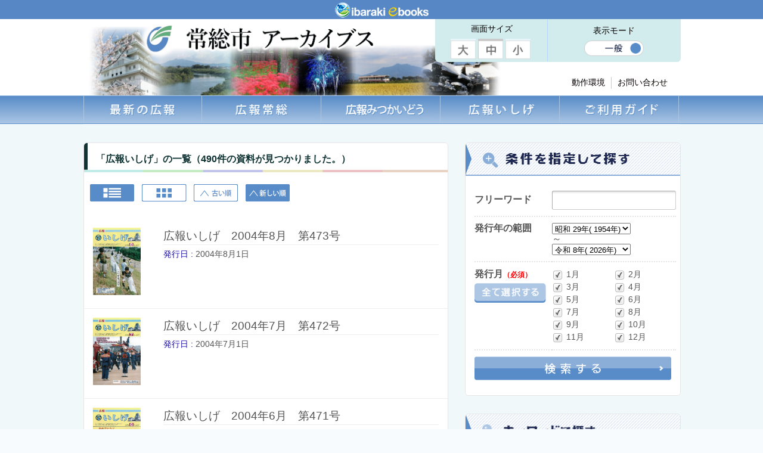

--- FILE ---
content_type: text/html; charset=UTF-8
request_url: https://joso.ibaraki-ebooks.jp/archive-category/public_ishige_town/page/2?mode_switch=expert?order=new
body_size: 65335
content:

<!DOCTYPE html>
<html lang="ja">
<head>
<meta charset="UTF-8">
<meta name="viewport" content="width=device-width">
<meta http-equiv="Content-Type" content="text/html; charset=utf-8" />
<meta NAME="title" CONTENT="常総市アーカイブス | archives">
<meta name="keywords" content="常総市,アーカイブ,広報紙,広報誌,常総市アーカイブス">
<meta name="description" content="常総市の歴史・文化を「いつでも」「誰でも」「どこからでも」無料で読める“電子書籍”アーカイブサイト">

<meta name="google-site-verification" content="Pz9ujU9PbVboRAjbqlJjDkfQmQ3pC5_qG-5aG8rMHYI" />



<title>
広報いしげ | カテゴリ一覧 | 常総市アーカイブス | Page 2</title>
<meta http-equiv="pragma" content="no-cache" />
<meta http-equiv="cache-control" content="no-cache" />




<link rel="pingback" href="https://joso.ibaraki-ebooks.jp/xmlrpc.php">
<link rel="icon" href="https://joso.ibaraki-ebooks.jp/wp-content/themes/flat/img/base/favicon.ico" type="image/x-icon" />
<link rel="shortcut icon" href="https://joso.ibaraki-ebooks.jp/wp-content/themes/flat/img/base/favicon.ico" type="image/x-icon" />
<!--[if lte IE 8]>
<script type="text/javascript">
document.createElement("header");
document.createElement("footer");
</script>
<![endif]-->
<script type="text/javascript">
//$(function(){
//if($.cookie("access")){
//$('#first').css({display:'none'});
//}
//$(window).load(function(){
//$.cookie("access",$('body').addClass('access'));
//})
//});
</script>
<link rel="stylesheet" href="https://joso.ibaraki-ebooks.jp/wp-content/themes/flat/style.css?20180508061159" type="text/css" />
<link rel="stylesheet" media="all" href="https://joso.ibaraki-ebooks.jp/wp-content/themes/flat/js/slider/flexslider.css" />
<link rel="stylesheet" media="all" href="https://joso.ibaraki-ebooks.jp/wp-content/themes/flat/js/ui/jquery-ui.css" />
<link rel="stylesheet" media="all" href="https://joso.ibaraki-ebooks.jp/wp-content/themes/flat/css/contents.css" />
<link rel="stylesheet" media="all" href="https://joso.ibaraki-ebooks.jp/wp-content/themes/flat/css/pc/pc_base.css" />
<link rel="stylesheet" media="all" href="https://joso.ibaraki-ebooks.jp/wp-content/themes/flat/css/pc/pc_search.css" />
<link rel="stylesheet" media="all" href="https://joso.ibaraki-ebooks.jp/wp-content/themes/flat/js/lightbox/css/lightbox.css" />
<link rel="stylesheet" media="all" href="https://joso.ibaraki-ebooks.jp/wp-content/themes/flat/css/pc/font-size.css" />





<link rel='dns-prefetch' href='//fonts.googleapis.com' />
<link rel='dns-prefetch' href='//s.w.org' />
<link rel="alternate" type="application/rss+xml" title="常総市アーカイブス &raquo; フィード" href="https://joso.ibaraki-ebooks.jp/feed" />
<link rel="alternate" type="application/rss+xml" title="常総市アーカイブス &raquo; コメントフィード" href="https://joso.ibaraki-ebooks.jp/comments/feed" />
<link rel="alternate" type="application/rss+xml" title="常総市アーカイブス &raquo; 広報いしげ カテゴリ のフィード" href="https://joso.ibaraki-ebooks.jp/archive-category/public_ishige_town/feed" />
		<script type="text/javascript">
			window._wpemojiSettings = {"baseUrl":"https:\/\/s.w.org\/images\/core\/emoji\/2.2.1\/72x72\/","ext":".png","svgUrl":"https:\/\/s.w.org\/images\/core\/emoji\/2.2.1\/svg\/","svgExt":".svg","source":{"concatemoji":"https:\/\/joso.ibaraki-ebooks.jp\/wp-includes\/js\/wp-emoji-release.min.js"}};
			!function(a,b,c){function d(a){var b,c,d,e,f=String.fromCharCode;if(!k||!k.fillText)return!1;switch(k.clearRect(0,0,j.width,j.height),k.textBaseline="top",k.font="600 32px Arial",a){case"flag":return k.fillText(f(55356,56826,55356,56819),0,0),!(j.toDataURL().length<3e3)&&(k.clearRect(0,0,j.width,j.height),k.fillText(f(55356,57331,65039,8205,55356,57096),0,0),b=j.toDataURL(),k.clearRect(0,0,j.width,j.height),k.fillText(f(55356,57331,55356,57096),0,0),c=j.toDataURL(),b!==c);case"emoji4":return k.fillText(f(55357,56425,55356,57341,8205,55357,56507),0,0),d=j.toDataURL(),k.clearRect(0,0,j.width,j.height),k.fillText(f(55357,56425,55356,57341,55357,56507),0,0),e=j.toDataURL(),d!==e}return!1}function e(a){var c=b.createElement("script");c.src=a,c.defer=c.type="text/javascript",b.getElementsByTagName("head")[0].appendChild(c)}var f,g,h,i,j=b.createElement("canvas"),k=j.getContext&&j.getContext("2d");for(i=Array("flag","emoji4"),c.supports={everything:!0,everythingExceptFlag:!0},h=0;h<i.length;h++)c.supports[i[h]]=d(i[h]),c.supports.everything=c.supports.everything&&c.supports[i[h]],"flag"!==i[h]&&(c.supports.everythingExceptFlag=c.supports.everythingExceptFlag&&c.supports[i[h]]);c.supports.everythingExceptFlag=c.supports.everythingExceptFlag&&!c.supports.flag,c.DOMReady=!1,c.readyCallback=function(){c.DOMReady=!0},c.supports.everything||(g=function(){c.readyCallback()},b.addEventListener?(b.addEventListener("DOMContentLoaded",g,!1),a.addEventListener("load",g,!1)):(a.attachEvent("onload",g),b.attachEvent("onreadystatechange",function(){"complete"===b.readyState&&c.readyCallback()})),f=c.source||{},f.concatemoji?e(f.concatemoji):f.wpemoji&&f.twemoji&&(e(f.twemoji),e(f.wpemoji)))}(window,document,window._wpemojiSettings);
		</script>
		<style type="text/css">
img.wp-smiley,
img.emoji {
	display: inline !important;
	border: none !important;
	box-shadow: none !important;
	height: 1em !important;
	width: 1em !important;
	margin: 0 .07em !important;
	vertical-align: -0.1em !important;
	background: none !important;
	padding: 0 !important;
}
</style>
<link rel='stylesheet' id='ebooks-fonts-css'  href='https://fonts.googleapis.com/css?family=Open+Sans:400italic,700italic,400,700&#038;subset=latin,latin-ext' type='text/css' media='all' />
<link rel='stylesheet' id='contact-form-7-css'  href='https://joso.ibaraki-ebooks.jp/wp-content/plugins/contact-form-7/includes/css/styles.css' type='text/css' media='all' />
<link rel='stylesheet' id='dtree.css-css'  href='https://joso.ibaraki-ebooks.jp/wp-content/plugins/wp-dtree-30/wp-dtree.min.css' type='text/css' media='all' />
<!-- This site uses the Google Analytics by MonsterInsights plugin v5.5.4 - Universal enabled - https://www.monsterinsights.com/ -->
<script type="text/javascript">
	(function(i,s,o,g,r,a,m){i['GoogleAnalyticsObject']=r;i[r]=i[r]||function(){
		(i[r].q=i[r].q||[]).push(arguments)},i[r].l=1*new Date();a=s.createElement(o),
		m=s.getElementsByTagName(o)[0];a.async=1;a.src=g;m.parentNode.insertBefore(a,m)
	})(window,document,'script','//www.google-analytics.com/analytics.js','__gaTracker');

	__gaTracker('create', 'UA-46196102-9', 'auto');
	__gaTracker('set', 'forceSSL', true);
	__gaTracker('send','pageview');

</script>
<!-- / Google Analytics by MonsterInsights -->
<script type='text/javascript' src='https://joso.ibaraki-ebooks.jp/wp-includes/js/jquery/jquery.js'></script>
<script type='text/javascript' src='https://joso.ibaraki-ebooks.jp/wp-includes/js/jquery/jquery-migrate.min.js'></script>
<script type='text/javascript'>
/* <![CDATA[ */
var WPdTreeSettings = {"animate":"1","duration":"250","imgurl":"https:\/\/joso.ibaraki-ebooks.jp\/wp-content\/plugins\/wp-dtree-30\/"};
/* ]]> */
</script>
<script type='text/javascript' src='https://joso.ibaraki-ebooks.jp/wp-content/plugins/wp-dtree-30/wp-dtree.min.js'></script>
<link rel='https://api.w.org/' href='https://joso.ibaraki-ebooks.jp/wp-json/' />
<link rel="EditURI" type="application/rsd+xml" title="RSD" href="https://joso.ibaraki-ebooks.jp/xmlrpc.php?rsd" />
<link rel="wlwmanifest" type="application/wlwmanifest+xml" href="https://joso.ibaraki-ebooks.jp/wp-includes/wlwmanifest.xml" /> 





</head>





<body id="" class="%e5%ba%83%e5%a0%b1%e3%81%84%e3%81%97%e3%81%92%e3%80%801997%e5%b9%b43%e6%9c%88%e3%80%80%e7%ac%ac384%e5%8f%b7   ">
<div id="page">


<div id="header">
<div class="hd_top">
<a href="https://www.ibaraki-ebooks.jp/" target="_blank" />
<img src="https://joso.ibaraki-ebooks.jp/wp-content/themes/flat/img/base/logo_ibarakiebooks.png" />
</a>
</div>


<div class="hd_wrap">
<a class="home" href="https://joso.ibaraki-ebooks.jp" title="常総市アーカイブス">
<h1 class="left">miyazaki</h1></a>

<div class="control_panel right">
<div class="setting">
<div id="textsize">




<p>画面サイズ</p>

<ul>
    <li id="ick120"><a href="javascript:void(0)" class="fontsize_lar" ><img src="https://joso.ibaraki-ebooks.jp/wp-content/themes/flat/img/base/zoomIn_on.png" alt="拡大表示" /></a></li>
    <li id="ick100"><a href="javascript:void(0)" class="fontsize_mid" ><img src="https://joso.ibaraki-ebooks.jp/wp-content/themes/flat/img/base/zoomNone_on.png" alt="100%表示" /></a></li>
    <li id="ick080"><a href="javascript:void(0)" class="fontsize_sml" ><img src="https://joso.ibaraki-ebooks.jp/wp-content/themes/flat/img/base/zoomOut_on.png" alt="縮小表示" /></a></li>
    <div class="clear"></div>
</ul>

<!-- #textsize-->

</div>







<script type="text/javascript" src="https://ajax.googleapis.com/ajax/libs/jquery/1.9.1/jquery.min.js"></script>

<script type="text/javascript">
$(window).load(function(){

show_size = $.cookie("show_size");
if(show_size =="ick080"){
		$("body").css("zoom", "0.8");
		$("body").css("-moz-transform-origin","50% 0%");
		$("body").css("-moz-transform","scale(0.8, 0.8)");
		$.cookie("show_size", "ick080");
}else if(show_size =="ick120"){
		$("body").css("zoom","1.20");
		$("body").css("-moz-transform-origin","50% 0%");
		$("body").css("-moz-transform","scale(1.20, 1.20)");
		$.cookie("show_size", "ick120");
}


	var zRate = 1.0;
    $('#ick080').click(function() {
		$("body").css("zoom", "0.8");
		$("body").css("-moz-transform-origin","50% 0%");
		$("body").css("-moz-transform","scale(0.8, 0.8)");
		$.cookie("show_size", "ick080");
    });
    $('#ick100').click(function() {
		$("body").css("zoom","1.00");
		$("body").css("-moz-transform-origin","50% 50%");
		$("body").css("-moz-transform","scale(1.0, 1.0)");
		$.cookie("show_size", "ick100");

    });
    $('#ick120').click(function() {
		$("body").css("zoom","1.20");
		$("body").css("-moz-transform-origin","50% 0%");
		$("body").css("-moz-transform","scale(1.20, 1.20)");
		$.cookie("show_size", "ick120");
    });




	
	jQuery("select[name='year_start']").val('1949');
	jQuery("select[name='year_end']").val('2026');


	var SiteUrl = location.href;
	if((SiteUrl == 'https://joso.ibaraki-ebooks.jp/')||( SiteUrl.indexOf('/archive/') != -1)){
		//alert(SiteUrl);

		for (i = 1; i < 13; i = i +1){//モード切替時の値引継用　全体チェックON
				val = $('[name="pub_month_' + i + '"]').prop('checked');
					jQuery(".mode_normal a").each(function() {
						var obj = jQuery(this);
						var link = obj.attr("href");
						obj.attr("href",link+'&pub_month_' + i + '=' + i + '月')
					});

			/*jQuery(".mode_normal a").each(function() {
				var CheckName = '&pub_month_' + i + '=' + i + '月';
				var obj_f = $(this);
				var link = obj_f.attr("href");
				var CheckValEn = encodeURIComponent('月');	//エンコード
				CheckValEn = '&' + 'pub_month_' + i + '=' + i + CheckValEn + '';
				AddTxt = link.replace(new RegExp(CheckName,"g"),"");
				AddTxt = AddTxt.replace(new RegExp(CheckValEn,"g"),"");
				obj_f.attr("href" , AddTxt);
			});	 */
		}
	}


});


</script>










<div id="mode_change">


<p>表示モード</p>
<a href="javascript:void(0);" class="allCheck" onclick="location.reload();"></a>
<ul>
    <li class="mode_normal">
        <a id="mode_button" class="mode_public" href="/archive-category/public_ishige_town/page/2?mode_switch=expert">    	<img src="https://joso.ibaraki-ebooks.jp/wp-content/themes/flat/img/base/btn_mode-public.png" alt="表示モード" />
        </a>    </li>
    <div class="clear"></div>
</ul>
</div>
<!-- #mode_change-->
</div>
<!-- .setting-->


<div class="clear"></div>
<div id="globalnavi">
<ul>

<!--
<li>アーカイブスとは</li>
<li>ご利用ガイド</li>
-->


<li class="last"><a href="https://joso.ibaraki-ebooks.jp/contact">お問い合わせ</a></li>
<li><a href="https://joso.ibaraki-ebooks.jp/environment">動作環境</a></li>

</ul>
</div>
<!-- #globalnavi-->
</div>
<!-- .control_panel-->


<div class="clear"></div>

</div>
<!-- .hd_wrap -->

</div>
<!-- #header -->

<script>
var i;
function box_check(){
	for (i = 1; i < 13; i = i +1){
		val = $('[name="pub_month_' + i + '"]').prop('checked');
		if(val == 1){
			jQuery(".mode_normal a").each(function() {
				var obj = jQuery(this);
				var link = obj.attr("href");
				obj.attr("href",link+'&pub_month_' + i + '=' + i + '月')
			});
		}
	}
}



$(function() { //「発行月」それぞれのチェックボックスをクリックしたときの処理
	$('#feas-searchform-1 input').click(function() {
		var val;
		var CheckName;
		var CheckVal;
		CheckName = $(this).prop('name');
		CheckVal = $(this).val();
		val = $('[name="'+ CheckName +'"]').prop('checked');
		if(val == 1){ //チェックした時の処理
			jQuery(".mode_normal a").each(function() {
				var obj = jQuery(this);
				var link = obj.attr("href");
				obj.attr("href" , link + '&' + CheckName + '=' + CheckVal)
			});
		}else{ //チェックを外した時の処理
			jQuery(".mode_normal a").each(function() {
				var obj_f = jQuery(this);
				var link = obj_f.attr("href");
				var AddTxt = '&' + CheckName + '=';
				var CheckValEn = encodeURIComponent(CheckVal);
				AddTxt = link.replace(AddTxt, "");
				AddTxt = AddTxt.replace(CheckVal, "");
				AddTxt = AddTxt.replace(CheckValEn, "");
				obj_f.attr("href" , AddTxt);
			});
		}
	});
});

	

    jQuery(document).ready( function() {
        jQuery( "#textsize a" ).textresizer({
            target: "body",                       // 対象要素
            type: "fontSize",                        // サイズ指定方法
            sizes: [ "140%", "100%", "80%"],// フォントサイズ
            selectedIndex: 1                         // 初期表示
        });
    });



</script>







<div id="banner">


<div class="banner_wrap">
<!-- 商工会のページを特定するコード
<p>
</p>
 / 商工会のページを特定するコード -->

		<a href="https://joso.ibaraki-ebooks.jp/archive/%e5%ba%83%e5%a0%b1%e5%b8%b8%e7%b7%8f%e3%80%802026%e5%b9%b41%e6%9c%88%e3%80%80%e7%ac%ac240%e5%8f%b7" class="banner01"><span><img src="https://joso.ibaraki-ebooks.jp/wp-content/themes/flat/img/base/banner_01_off.jpg" alt="最新の広報" /></span></a>
        <a href="https://joso.ibaraki-ebooks.jp/archive-category/public_joso_city" class="banner02"><span><img src="https://joso.ibaraki-ebooks.jp/wp-content/themes/flat/img/base/banner_02_off.jpg" alt="広報常総" /></span></a>
        <a href="https://joso.ibaraki-ebooks.jp/archive-category/public_mitsukaido" class="banner03"><span><img src="https://joso.ibaraki-ebooks.jp/wp-content/themes/flat/img/base/banner_03_off.jpg" alt="広報みつかいどう" /></span></a>
        <a href="https://joso.ibaraki-ebooks.jp/archive-category/public_ishige_town" class="banner04" ><span><img src="https://joso.ibaraki-ebooks.jp/wp-content/themes/flat/img/base/banner_04_off.jpg" alt="広報いしげ" /></span></a>
        <a href="https://joso.ibaraki-ebooks.jp/guide" class="banner05"><span><img src="https://joso.ibaraki-ebooks.jp/wp-content/themes/flat/img/base/banner_05_off.jpg" alt="観光協会" /></span></a>


<script type="text/javascript">
$(function(){
	$('.banner_wrap a img').hover(
		function(){$(this).fadeTo(300, 0);},
		function(){$(this).fadeTo(300, 1.0);}
	);
});
</script>

</div><!-- .banner_wrap -->
</div><!-- #banner -->
<div class="page_wrap">


<div id="content">






<div style="float:left; margin-left:150px;">

</div>

<!-- / is_archive()のテスト -->




<div id="side" class="right space_top">

<div id="refine_search" class="designform">
<div class=""><h2><img src="https://joso.ibaraki-ebooks.jp/wp-content/themes/flat/img/base/subtitle_refine_search.png"/><span class="box_open"><img width="2" src="https://joso.ibaraki-ebooks.jp/wp-content/themes/flat/img/base/btn_open.png" alt="open" /></span>
</h2></div>

<div class="refine_search_wrap inner">
<form id="feas-searchform-1" action="https://joso.ibaraki-ebooks.jp" method="GET" >

<div id="feas-1">
<div id="feas-form-1">

<table>
<tr>
<th>フリーワード</th>
<td>
<input type="text" name="s" id="feas_1_0" value="" title="（例：世界農業遺産）" />
</td>
</tr>
<tr>
<th>発行年の範囲</th>
<td>


<script src="http://ajax.googleapis.com/ajax/libs/jquery/1.7.0/jquery.min.js"></script>
<script type="text/javascript"><!--

$(document).ready(function(){
makeSelet1_1();
makeSelet1_2(1954);
$("#feas_1_1").change( function(e) {
var oldVal = $("#feas_1_2").val();
$("#feas_1_2").children().remove();
makeSelet1_2($("#feas_1_1").val());
$("#feas_1_2").val(oldVal);
});
});


function makeSelet1_1() {
//現在の年数オブジェクトを4桁で生成
var time = new Date();
var year = time.getFullYear();
var init_year = 1954;

//1970年まで表示
for (var i = init_year; i <= year; i++) {
if(i < 1989){
no = 1925;
era = '昭和 ';
}else if(i < 2019){
no = 1988;
era = '平成 ';
}else{
no = 2018;
era = '令和 ';
}
var s = i - no;

if(s == 1){
s = '元';
}
$('#feas_1_1').append('<option value="' + i + '">' + era + s +'年( '+ i+ '年)</option>');
}
}

function makeSelet1_2(init_year) {
//現在の年数オブジェクトを4桁で生成
var time = new Date();
var year = time.getFullYear();

//1970年まで表示
for (var i = init_year; i <= year; i++) {
if(i < 1989){
no = 1925;
era = '昭和 ';
}else if(i < 2019){
no = 1988;
era = '平成 ';
}else{
no = 2018;
era = '令和 ';
}
var s = i - no;

if(s == 1){
s = '元';
}
$('#feas_1_2').append('<option value="' + i + '">' + era + s +'年( '+ i + '年)</option>');
}
}
// --></script>





<select name="year_start" id="feas_1_1"></select><br />～<br />
<select name="year_end" id="feas_1_2"></select>

</td>
</tr>

	<tr>
		<th class="monthBtn">
			発行月<span class="required">（必須）</span>
			<a href="javascript:void(0);" class="allCheck"><img src="https://joso.ibaraki-ebooks.jp/wp-content/themes/flat/img/base/btn_allcheck.png" alt="全てチェック" /></a>
		</th>
		<td class="monthBox">
					<label><input id="month1" type="checkbox" name="pub_month_1" value="1月" checked="checked" />1月</label>
					<label><input id="month2" type="checkbox" name="pub_month_2" value="2月" checked="checked" />2月</label>
					<label><input id="month3" type="checkbox" name="pub_month_3" value="3月" checked="checked" />3月</label>
					<label><input id="month4" type="checkbox" name="pub_month_4" value="4月" checked="checked" />4月</label>
					<label><input id="month5" type="checkbox" name="pub_month_5" value="5月" checked="checked" />5月</label>
					<label><input id="month6" type="checkbox" name="pub_month_6" value="6月" checked="checked" />6月</label>
					<label><input id="month7" type="checkbox" name="pub_month_7" value="7月" checked="checked" />7月</label>
					<label><input id="month8" type="checkbox" name="pub_month_8" value="8月" checked="checked" />8月</label>
					<label><input id="month9" type="checkbox" name="pub_month_9" value="9月" checked="checked" />9月</label>
					<label><input id="month10" type="checkbox" name="pub_month_10" value="10月" checked="checked" />10月</label>
					<label><input id="month11" type="checkbox" name="pub_month_11" value="11月" checked="checked" />11月</label>
					<label><input id="month12" type="checkbox" name="pub_month_12" value="12月" checked="checked" />12月</label>
				</td>
	</tr>


    </tr>
    <!-- ::::: 表示・機能変更のため非表示 ::::: -->
	<tr class="noline">
		<th class="keyBtn">
			キーワード
			<a href="javascript:void(0);" class="allCheck"><img src="https://joso.ibaraki-ebooks.jp/wp-content/themes/flat/img/base/btn_allcheck.png" alt="全てチェック" /></a>
		</th>
		<td class="keyBox">

					<label>
				<input type='checkbox' name='keywords_1' value='千姫'  />千姫			</label>
					<label>
				<input type='checkbox' name='keywords_2' value='長塚節'  />長塚節			</label>
					<label>
				<input type='checkbox' name='keywords_3' value='花火大会'  />花火大会			</label>
					<label>
				<input type='checkbox' name='keywords_4' value='豊田城'  />豊田城			</label>
					<label>
				<input type='checkbox' name='keywords_5' value='菅生沼'  />菅生沼			</label>
					<label>
				<input type='checkbox' name='keywords_6' value='消防団'  />消防団			</label>
					<label>
				<input type='checkbox' name='keywords_7' value='柔道'  />柔道			</label>
					<label>
				<input type='checkbox' name='keywords_8' value='ハンドボール'  />ハンドボール			</label>
					<label>
				<input type='checkbox' name='keywords_9' value='坂野家住宅'  />坂野家住宅			</label>
					<label>
				<input type='checkbox' name='keywords_10' value='吉野公園'  />吉野公園			</label>
					<label>
				<input type='checkbox' name='keywords_11' value='あすなろの里'  />あすなろの里			</label>
					<label>
				<input type='checkbox' name='keywords_12' value='防災'  />防災			</label>
					<label>
				<input type='checkbox' name='keywords_13' value='大雨'  />大雨			</label>
					<label>
				<input type='checkbox' name='keywords_14' value='選挙'  />選挙			</label>
					<label>
				<input type='checkbox' name='keywords_15' value='計画'  />計画			</label>
					<label>
				<input type='checkbox' name='keywords_16' value='予算'  />予算			</label>
					<label>
				<input type='checkbox' name='keywords_17' value='完成'  />完成			</label>
		
		</td>
	</tr>
    <!-- ::::: 非表示 END ::::: -->
</table>
</div><!-- #feas-form-1 -->
</div><!-- #feas-1 -->
<div class="refine_search_submit">
<input type="image" src="https://joso.ibaraki-ebooks.jp/wp-content/themes/flat/img/base/btn_side_refine_search_submit.png" id="feas-submit-button-1" class="feas-submit-button" alt="この条件で検索する">
</div><!-- .refine_search_submit -->
</form>
</div><!-- .refine_search_wrap --></div><!-- #refine_search -->


<div id="key_search" class="space_top key_search">
	<div class=""><h2><img src="https://joso.ibaraki-ebooks.jp/wp-content/themes/flat/img/base/subtitle_search_key.png" alt="キーワードで探す" /></h2><span class="box_open"><img width="2" src="https://joso.ibaraki-ebooks.jp/wp-content/themes/flat/img/base/btn_open.png" alt="open" /></span>
</div>

	<div class="search_level_wrap inner">
			<div class="key_link_box left">
		<a class="key_link" href="https://joso.ibaraki-ebooks.jp?s=千姫&year_start=1954&year_end=2026&pub_month_1=1月&pub_month_2=2月&pub_month_3=3月&pub_month_4=4月&pub_month_5=5月&pub_month_6=6月&pub_month_7=7月&pub_month_8=8月&pub_month_9=9月&pub_month_10=10月&pub_month_11=11月&pub_month_12=12月">千姫</a>
		</div>
				<div class="key_link_box left">
		<a class="key_link" href="https://joso.ibaraki-ebooks.jp?s=長塚節&year_start=1954&year_end=2026&pub_month_1=1月&pub_month_2=2月&pub_month_3=3月&pub_month_4=4月&pub_month_5=5月&pub_month_6=6月&pub_month_7=7月&pub_month_8=8月&pub_month_9=9月&pub_month_10=10月&pub_month_11=11月&pub_month_12=12月">長塚節</a>
		</div>
				<div class="key_link_box left">
		<a class="key_link" href="https://joso.ibaraki-ebooks.jp?s=花火大会&year_start=1954&year_end=2026&pub_month_1=1月&pub_month_2=2月&pub_month_3=3月&pub_month_4=4月&pub_month_5=5月&pub_month_6=6月&pub_month_7=7月&pub_month_8=8月&pub_month_9=9月&pub_month_10=10月&pub_month_11=11月&pub_month_12=12月">花火大会</a>
		</div>
				<div class="key_link_box left">
		<a class="key_link" href="https://joso.ibaraki-ebooks.jp?s=豊田城&year_start=1954&year_end=2026&pub_month_1=1月&pub_month_2=2月&pub_month_3=3月&pub_month_4=4月&pub_month_5=5月&pub_month_6=6月&pub_month_7=7月&pub_month_8=8月&pub_month_9=9月&pub_month_10=10月&pub_month_11=11月&pub_month_12=12月">豊田城</a>
		</div>
				<div class="key_link_box left">
		<a class="key_link" href="https://joso.ibaraki-ebooks.jp?s=菅生沼&year_start=1954&year_end=2026&pub_month_1=1月&pub_month_2=2月&pub_month_3=3月&pub_month_4=4月&pub_month_5=5月&pub_month_6=6月&pub_month_7=7月&pub_month_8=8月&pub_month_9=9月&pub_month_10=10月&pub_month_11=11月&pub_month_12=12月">菅生沼</a>
		</div>
				<div class="key_link_box left">
		<a class="key_link" href="https://joso.ibaraki-ebooks.jp?s=消防団&year_start=1954&year_end=2026&pub_month_1=1月&pub_month_2=2月&pub_month_3=3月&pub_month_4=4月&pub_month_5=5月&pub_month_6=6月&pub_month_7=7月&pub_month_8=8月&pub_month_9=9月&pub_month_10=10月&pub_month_11=11月&pub_month_12=12月">消防団</a>
		</div>
				<div class="key_link_box left">
		<a class="key_link" href="https://joso.ibaraki-ebooks.jp?s=柔道&year_start=1954&year_end=2026&pub_month_1=1月&pub_month_2=2月&pub_month_3=3月&pub_month_4=4月&pub_month_5=5月&pub_month_6=6月&pub_month_7=7月&pub_month_8=8月&pub_month_9=9月&pub_month_10=10月&pub_month_11=11月&pub_month_12=12月">柔道</a>
		</div>
				<div class="key_link_box left">
		<a class="key_link" href="https://joso.ibaraki-ebooks.jp?s=ハンドボール&year_start=1954&year_end=2026&pub_month_1=1月&pub_month_2=2月&pub_month_3=3月&pub_month_4=4月&pub_month_5=5月&pub_month_6=6月&pub_month_7=7月&pub_month_8=8月&pub_month_9=9月&pub_month_10=10月&pub_month_11=11月&pub_month_12=12月">ハンドボール</a>
		</div>
				<div class="key_link_box left">
		<a class="key_link" href="https://joso.ibaraki-ebooks.jp?s=坂野家住宅&year_start=1954&year_end=2026&pub_month_1=1月&pub_month_2=2月&pub_month_3=3月&pub_month_4=4月&pub_month_5=5月&pub_month_6=6月&pub_month_7=7月&pub_month_8=8月&pub_month_9=9月&pub_month_10=10月&pub_month_11=11月&pub_month_12=12月">坂野家住宅</a>
		</div>
				<div class="key_link_box left">
		<a class="key_link" href="https://joso.ibaraki-ebooks.jp?s=吉野公園&year_start=1954&year_end=2026&pub_month_1=1月&pub_month_2=2月&pub_month_3=3月&pub_month_4=4月&pub_month_5=5月&pub_month_6=6月&pub_month_7=7月&pub_month_8=8月&pub_month_9=9月&pub_month_10=10月&pub_month_11=11月&pub_month_12=12月">吉野公園</a>
		</div>
				<div class="key_link_box left">
		<a class="key_link" href="https://joso.ibaraki-ebooks.jp?s=あすなろの里&year_start=1954&year_end=2026&pub_month_1=1月&pub_month_2=2月&pub_month_3=3月&pub_month_4=4月&pub_month_5=5月&pub_month_6=6月&pub_month_7=7月&pub_month_8=8月&pub_month_9=9月&pub_month_10=10月&pub_month_11=11月&pub_month_12=12月">あすなろの里</a>
		</div>
				<div class="key_link_box left">
		<a class="key_link" href="https://joso.ibaraki-ebooks.jp?s=防災&year_start=1954&year_end=2026&pub_month_1=1月&pub_month_2=2月&pub_month_3=3月&pub_month_4=4月&pub_month_5=5月&pub_month_6=6月&pub_month_7=7月&pub_month_8=8月&pub_month_9=9月&pub_month_10=10月&pub_month_11=11月&pub_month_12=12月">防災</a>
		</div>
				<div class="key_link_box left">
		<a class="key_link" href="https://joso.ibaraki-ebooks.jp?s=大雨&year_start=1954&year_end=2026&pub_month_1=1月&pub_month_2=2月&pub_month_3=3月&pub_month_4=4月&pub_month_5=5月&pub_month_6=6月&pub_month_7=7月&pub_month_8=8月&pub_month_9=9月&pub_month_10=10月&pub_month_11=11月&pub_month_12=12月">大雨</a>
		</div>
				<div class="key_link_box left">
		<a class="key_link" href="https://joso.ibaraki-ebooks.jp?s=選挙&year_start=1954&year_end=2026&pub_month_1=1月&pub_month_2=2月&pub_month_3=3月&pub_month_4=4月&pub_month_5=5月&pub_month_6=6月&pub_month_7=7月&pub_month_8=8月&pub_month_9=9月&pub_month_10=10月&pub_month_11=11月&pub_month_12=12月">選挙</a>
		</div>
				<div class="key_link_box left">
		<a class="key_link" href="https://joso.ibaraki-ebooks.jp?s=計画&year_start=1954&year_end=2026&pub_month_1=1月&pub_month_2=2月&pub_month_3=3月&pub_month_4=4月&pub_month_5=5月&pub_month_6=6月&pub_month_7=7月&pub_month_8=8月&pub_month_9=9月&pub_month_10=10月&pub_month_11=11月&pub_month_12=12月">計画</a>
		</div>
				<div class="key_link_box left">
		<a class="key_link" href="https://joso.ibaraki-ebooks.jp?s=予算&year_start=1954&year_end=2026&pub_month_1=1月&pub_month_2=2月&pub_month_3=3月&pub_month_4=4月&pub_month_5=5月&pub_month_6=6月&pub_month_7=7月&pub_month_8=8月&pub_month_9=9月&pub_month_10=10月&pub_month_11=11月&pub_month_12=12月">予算</a>
		</div>
				<div class="key_link_box left">
		<a class="key_link" href="https://joso.ibaraki-ebooks.jp?s=完成&year_start=1954&year_end=2026&pub_month_1=1月&pub_month_2=2月&pub_month_3=3月&pub_month_4=4月&pub_month_5=5月&pub_month_6=6月&pub_month_7=7月&pub_month_8=8月&pub_month_9=9月&pub_month_10=10月&pub_month_11=11月&pub_month_12=12月">完成</a>
		</div>
			<div class="clearfix"></div>
	</div><!-- .search_level_wrap -->
</div><!-- #refine_search -->






<div id="search_old" class="designform space_top">


<div class=""><h2><img src="https://joso.ibaraki-ebooks.jp/wp-content/themes/flat/img/base/search_old.png"/></h2></div>
<div id="tooltips" class="search_old_wrap">






<div class="data_info_categories left">
    <a class="frontpage" href="https://joso.ibaraki-ebooks.jp/archive/%e6%b0%b4%e6%b5%b7%e9%81%93%e5%b8%82%e5%a0%b1%e3%80%801954%e5%b9%b47%e6%9c%88%e3%80%80%e5%89%b5%e5%88%8a%e5%8f%b7" />
    <img src="https://joso.ibaraki-ebooks.jp/actibook_data/acv-joso_195407_m001/books/images/2/1.jpg"/>
    </a>
</div><!-- /ata_info_categories -->

<div class="book_info right">
    <h3><a class="frontpage" href="https://joso.ibaraki-ebooks.jp/archive/%e6%b0%b4%e6%b5%b7%e9%81%93%e5%b8%82%e5%a0%b1%e3%80%801954%e5%b9%b47%e6%9c%88%e3%80%80%e5%89%b5%e5%88%8a%e5%8f%b7" />水海道市報　1954年7月　創刊号</a></h3>
    <p>発行日:</p>
    <p>昭和29年（1954年）<br />7月10日 </p>
</div><!-- /book_info -->

<div class="clear"></div>


</div><!-- .search_age_wrap --></div><!-- #search_key -->

<div class="clear"></div>

<div id="search_key" class="designform space_top">
</div><!-- #search_key -->

<div class="clear"></div>

<div id="search_level" class="space_top">
<h2><img src="https://joso.ibaraki-ebooks.jp/wp-content/themes/flat/img/base/subtitle_category.jpg" alt="資料階層・カテゴリ検索" /></h2>
<div class="search_level_wrap">
				<a href='javascript:tax1.openAll();' class="allOpen"><img src="https://joso.ibaraki-ebooks.jp/wp-content/themes/flat/img/base/btn_allopen.png" alt="すべて開く" /></a>
				<a href='javascript:tax1.closeAll();' class="allClose"><img src="https://joso.ibaraki-ebooks.jp/wp-content/themes/flat/img/base/btn_allclose.png" alt="すべて閉じる" /></a>
<div id="secondary" class="widget-area" role="complementary">
<aside id="wpdt-taxonomies-widget-3" class="widget wpdt-taxonomies"><h3 class="widget-title">archive-category</h3><div class="dtree">
<script type='text/javascript'>
/* <![CDATA[ */
try{
if(document.getElementById && document.getElementById('oclinks_tax1')){document.getElementById('oclinks_tax1').style.display = 'block';}
var tax1 = new wpdTree('tax1', 'https://joso.ibaraki-ebooks.jp/','0');
tax1.config.useLines=1;
tax1.config.useIcons=0;
tax1.config.closeSameLevel=1;
tax1.config.folderLinks=0;
tax1.config.useSelection=0;
tax1.a(0,'root','','','','','');
tax1.a(-2,0,'年表&nbsp;(0)','年表: tag_ID=2','archive-category/chronology','','');
tax1.a(-3,0,'広報&nbsp;(1332)','広報: tag_ID=3','archive-category/public','','');
tax1.a(-18,-3,'広報いしげ&nbsp;(490)','広報いしげ: ','archive-category/public_ishige_town','','');
tax1.a(-15,-3,'広報みつかいどう&nbsp;(601)','広報みつかいどう: ','archive-category/public_mitsukaido','','');
tax1.a(-9,-3,'広報常総&nbsp;(241)','広報常総: ','archive-category/public_joso_city','','');
tax1.a(-4,0,'町史&nbsp;(0)','町史: tag_ID=4','archive-category/townhistory','','');
tax1.a(-5,0,'要覧&nbsp;(0)','要覧: tag_ID=5','archive-category/handbook','','');
document.write(tax1);
}catch(e){} /* ]]> */
</script>

<script type='text/javascript'>
/* <![CDATA[ */
try{
/*wp_query object id = 18. invalid id.*/
}catch(e){} /* ]]> */
</script>
</div></aside></div>
<!-- #secondary -->
</div><!-- .search_level_wrap -->
</div><!-- #search_level -->

<div id="search_age" class="space_top">
<div class=""><h2><img src="https://joso.ibaraki-ebooks.jp/wp-content/themes/flat/img/base/subtitle_search_age.png"/>
<span class="box_open"><img width="2" src="https://joso.ibaraki-ebooks.jp/wp-content/themes/flat/img/base/btn_open.png" alt="open" /></span></h2></div>
<div class="search_age_wrap designform inner">

<form id='feas-searchform-2' action='https://joso.ibaraki-ebooks.jp' method='GET' >
<input type="hidden" name="s" value="">
<input type="hidden" name="age" value="on">
<p class="now_age">
<input type='text' name='now_age' value='' placeholder="現在の年齢"  id="s"/>歳のあなたが
</p>


<p class="past_age">
<input type='text' name='past_age' value='' placeholder="検索する年齢" id="o"/>歳の頃の資料を
</p>



<input type="hidden" value="1月" name="pub_month_1">
<input type="hidden" value="2月" name="pub_month_2">
<input type="hidden" value="3月" name="pub_month_3">
<input type="hidden" value="4月" name="pub_month_4">
<input type="hidden" value="5月" name="pub_month_5">
<input type="hidden" value="6月" name="pub_month_6">
<input type="hidden" value="7月" name="pub_month_7">
<input type="hidden" value="8月" name="pub_month_8">
<input type="hidden" value="9月" name="pub_month_9">
<input type="hidden" value="10月" name="pub_month_10">
<input type="hidden" value="11月" name="pub_month_11">
<input type="hidden" value="12月" name="pub_month_12">






<div class="taishi_comment">
<p class="age_submit">
<input type='image' id='feas-submit-button-2' class='feas-submit-button' alt='チェックする' src="https://joso.ibaraki-ebooks.jp/wp-content/themes/flat/img/base/btn_side_search_age_submit.png" />
</p>
</div><!-- .taishi_comment -->
</form>
</div><!-- .search_age_wrap --></div><!-- #search_age -->
</div>
<!-- #side .right -->
<div id="main" class="left space_top">

<div id="main_search">

<h2>「広報いしげ」の一覧（490件の資料が見つかりました。）</h2>

<div id="modifi">
<div id="book_layout" class="left">
<div class="layout_navi">
<a href="#" id="list" class="btn_list_off active">List view</a>
<a href="#" id="grid" class="btn_grid_off">Grid view</a>

</div><!-- .layout_navi -->
</div><!-- #book_layout -->

<div id="feas-sort-menu" class="left">
<div class="order_navi">
<span class="feas-sl-1-up"><a href="/archive-category/public_ishige_town/page/2?mode_switch=expert?order=old">古い順</a></span>
<span class="feas-sl-1-down active"><a href="/archive-category/public_ishige_town/page/2?mode_switch=expert?order=new">新しい順</a></span>
</div>
</div>

<div class="clear"></div>
</div><!-- #modifi -->

<div id="search_result">
<div class="search_result_wrap">
<div id="layoutswitch" class="list">
<ul class="newList">
<li>

<div class="book_cover">
<a href="https://joso.ibaraki-ebooks.jp/archive/%e5%ba%83%e5%a0%b1%e3%81%84%e3%81%97%e3%81%92%e3%80%802004%e5%b9%b48%e6%9c%88%e3%80%80%e7%ac%ac473%e5%8f%b7">
<img class="" src="https://joso.ibaraki-ebooks.jp/actibook_data/acv-joso_200408_i473/books/images/2/1.jpg" alt="広報いしげ　2004年8月　第473号の表紙画像"/>
</a>
</div><!-- .book_cover -->


<div class="book_data  heightLine">
<h3><a href="https://joso.ibaraki-ebooks.jp/archive/%e5%ba%83%e5%a0%b1%e3%81%84%e3%81%97%e3%81%92%e3%80%802004%e5%b9%b48%e6%9c%88%e3%80%80%e7%ac%ac473%e5%8f%b7">広報いしげ　2004年8月　第473号</a></h3>

<p><span>発行日&nbsp;:&nbsp;</span>2004年8月1日<br>
</p>



<!-- <a href="https://joso.ibaraki-ebooks.jp/voice/"><img class="tag_topics_speech" src="https://joso.ibaraki-ebooks.jp/wp-content/themes/flat/img/base/tag_topics_speech.jpg" alt="音声読上" /></a> -->


<ul class="gridIcon clearfix">


<!-- <li class="speech">
<a href="https://joso.ibaraki-ebooks.jp/voice/"><img class="tag_topics_speech" src="https://joso.ibaraki-ebooks.jp/wp-content/themes/flat/img/base/tag_topics_speech02.png" alt="音声読上" /></a>
</li> -->


</ul>


</div><!-- .book_data -->
<div class="clear"></div>
</li>

<li>

<div class="book_cover">
<a href="https://joso.ibaraki-ebooks.jp/archive/%e5%ba%83%e5%a0%b1%e3%81%84%e3%81%97%e3%81%92%e3%80%802004%e5%b9%b47%e6%9c%88%e3%80%80%e7%ac%ac472%e5%8f%b7">
<img class="" src="https://joso.ibaraki-ebooks.jp/actibook_data/acv-joso_200407_i472/books/images/2/1.jpg" alt="広報いしげ　2004年7月　第472号の表紙画像"/>
</a>
</div><!-- .book_cover -->


<div class="book_data  heightLine">
<h3><a href="https://joso.ibaraki-ebooks.jp/archive/%e5%ba%83%e5%a0%b1%e3%81%84%e3%81%97%e3%81%92%e3%80%802004%e5%b9%b47%e6%9c%88%e3%80%80%e7%ac%ac472%e5%8f%b7">広報いしげ　2004年7月　第472号</a></h3>

<p><span>発行日&nbsp;:&nbsp;</span>2004年7月1日<br>
</p>



<!-- <a href="https://joso.ibaraki-ebooks.jp/voice/"><img class="tag_topics_speech" src="https://joso.ibaraki-ebooks.jp/wp-content/themes/flat/img/base/tag_topics_speech.jpg" alt="音声読上" /></a> -->


<ul class="gridIcon clearfix">


<!-- <li class="speech">
<a href="https://joso.ibaraki-ebooks.jp/voice/"><img class="tag_topics_speech" src="https://joso.ibaraki-ebooks.jp/wp-content/themes/flat/img/base/tag_topics_speech02.png" alt="音声読上" /></a>
</li> -->


</ul>


</div><!-- .book_data -->
<div class="clear"></div>
</li>

<li>

<div class="book_cover">
<a href="https://joso.ibaraki-ebooks.jp/archive/%e5%ba%83%e5%a0%b1%e3%81%84%e3%81%97%e3%81%92%e3%80%802004%e5%b9%b46%e6%9c%88%e3%80%80%e7%ac%ac471%e5%8f%b7">
<img class="" src="https://joso.ibaraki-ebooks.jp/actibook_data/acv-joso_200406_i471/books/images/2/1.jpg" alt="広報いしげ　2004年6月　第471号の表紙画像"/>
</a>
</div><!-- .book_cover -->


<div class="book_data  heightLine">
<h3><a href="https://joso.ibaraki-ebooks.jp/archive/%e5%ba%83%e5%a0%b1%e3%81%84%e3%81%97%e3%81%92%e3%80%802004%e5%b9%b46%e6%9c%88%e3%80%80%e7%ac%ac471%e5%8f%b7">広報いしげ　2004年6月　第471号</a></h3>

<p><span>発行日&nbsp;:&nbsp;</span>2004年6月1日<br>
</p>



<!-- <a href="https://joso.ibaraki-ebooks.jp/voice/"><img class="tag_topics_speech" src="https://joso.ibaraki-ebooks.jp/wp-content/themes/flat/img/base/tag_topics_speech.jpg" alt="音声読上" /></a> -->


<ul class="gridIcon clearfix">


<!-- <li class="speech">
<a href="https://joso.ibaraki-ebooks.jp/voice/"><img class="tag_topics_speech" src="https://joso.ibaraki-ebooks.jp/wp-content/themes/flat/img/base/tag_topics_speech02.png" alt="音声読上" /></a>
</li> -->


</ul>


</div><!-- .book_data -->
<div class="clear"></div>
</li>

<li>

<div class="book_cover">
<a href="https://joso.ibaraki-ebooks.jp/archive/%e5%ba%83%e5%a0%b1%e3%81%84%e3%81%97%e3%81%92%e3%80%802004%e5%b9%b45%e6%9c%88%e3%80%80%e7%ac%ac470%e5%8f%b7">
<img class="" src="https://joso.ibaraki-ebooks.jp/actibook_data/acv-joso_200405_i470/books/images/2/1.jpg" alt="広報いしげ　2004年5月　第470号の表紙画像"/>
</a>
</div><!-- .book_cover -->


<div class="book_data  heightLine">
<h3><a href="https://joso.ibaraki-ebooks.jp/archive/%e5%ba%83%e5%a0%b1%e3%81%84%e3%81%97%e3%81%92%e3%80%802004%e5%b9%b45%e6%9c%88%e3%80%80%e7%ac%ac470%e5%8f%b7">広報いしげ　2004年5月　第470号</a></h3>

<p><span>発行日&nbsp;:&nbsp;</span>2004年5月1日<br>
</p>



<!-- <a href="https://joso.ibaraki-ebooks.jp/voice/"><img class="tag_topics_speech" src="https://joso.ibaraki-ebooks.jp/wp-content/themes/flat/img/base/tag_topics_speech.jpg" alt="音声読上" /></a> -->


<ul class="gridIcon clearfix">


<!-- <li class="speech">
<a href="https://joso.ibaraki-ebooks.jp/voice/"><img class="tag_topics_speech" src="https://joso.ibaraki-ebooks.jp/wp-content/themes/flat/img/base/tag_topics_speech02.png" alt="音声読上" /></a>
</li> -->


</ul>


</div><!-- .book_data -->
<div class="clear"></div>
</li>

<li>

<div class="book_cover">
<a href="https://joso.ibaraki-ebooks.jp/archive/%e5%ba%83%e5%a0%b1%e3%81%84%e3%81%97%e3%81%92%e3%80%802004%e5%b9%b44%e6%9c%88%e3%80%80%e7%ac%ac469%e5%8f%b7">
<img class="" src="https://joso.ibaraki-ebooks.jp/actibook_data/acv-joso_200404_i469/books/images/2/1.jpg" alt="広報いしげ　2004年4月　第469号の表紙画像"/>
</a>
</div><!-- .book_cover -->


<div class="book_data  heightLine">
<h3><a href="https://joso.ibaraki-ebooks.jp/archive/%e5%ba%83%e5%a0%b1%e3%81%84%e3%81%97%e3%81%92%e3%80%802004%e5%b9%b44%e6%9c%88%e3%80%80%e7%ac%ac469%e5%8f%b7">広報いしげ　2004年4月　第469号</a></h3>

<p><span>発行日&nbsp;:&nbsp;</span>2004年4月1日<br>
</p>



<!-- <a href="https://joso.ibaraki-ebooks.jp/voice/"><img class="tag_topics_speech" src="https://joso.ibaraki-ebooks.jp/wp-content/themes/flat/img/base/tag_topics_speech.jpg" alt="音声読上" /></a> -->


<ul class="gridIcon clearfix">


<!-- <li class="speech">
<a href="https://joso.ibaraki-ebooks.jp/voice/"><img class="tag_topics_speech" src="https://joso.ibaraki-ebooks.jp/wp-content/themes/flat/img/base/tag_topics_speech02.png" alt="音声読上" /></a>
</li> -->


</ul>


</div><!-- .book_data -->
<div class="clear"></div>
</li>

<li>

<div class="book_cover">
<a href="https://joso.ibaraki-ebooks.jp/archive/%e5%ba%83%e5%a0%b1%e3%81%84%e3%81%97%e3%81%92%e3%80%802004%e5%b9%b43%e6%9c%88%e3%80%80%e7%ac%ac468%e5%8f%b7">
<img class="" src="https://joso.ibaraki-ebooks.jp/actibook_data/acv-joso_200403_i468/books/images/2/1.jpg" alt="広報いしげ　2004年3月　第468号の表紙画像"/>
</a>
</div><!-- .book_cover -->


<div class="book_data  heightLine">
<h3><a href="https://joso.ibaraki-ebooks.jp/archive/%e5%ba%83%e5%a0%b1%e3%81%84%e3%81%97%e3%81%92%e3%80%802004%e5%b9%b43%e6%9c%88%e3%80%80%e7%ac%ac468%e5%8f%b7">広報いしげ　2004年3月　第468号</a></h3>

<p><span>発行日&nbsp;:&nbsp;</span>2004年3月1日<br>
</p>



<!-- <a href="https://joso.ibaraki-ebooks.jp/voice/"><img class="tag_topics_speech" src="https://joso.ibaraki-ebooks.jp/wp-content/themes/flat/img/base/tag_topics_speech.jpg" alt="音声読上" /></a> -->


<ul class="gridIcon clearfix">


<!-- <li class="speech">
<a href="https://joso.ibaraki-ebooks.jp/voice/"><img class="tag_topics_speech" src="https://joso.ibaraki-ebooks.jp/wp-content/themes/flat/img/base/tag_topics_speech02.png" alt="音声読上" /></a>
</li> -->


</ul>


</div><!-- .book_data -->
<div class="clear"></div>
</li>

<li>

<div class="book_cover">
<a href="https://joso.ibaraki-ebooks.jp/archive/%e5%ba%83%e5%a0%b1%e3%81%84%e3%81%97%e3%81%92%e3%80%802004%e5%b9%b42%e6%9c%88%e3%80%80%e7%ac%ac467%e5%8f%b7">
<img class="" src="https://joso.ibaraki-ebooks.jp/actibook_data/acv-joso_200402_i467/books/images/2/1.jpg" alt="広報いしげ　2004年2月　第467号の表紙画像"/>
</a>
</div><!-- .book_cover -->


<div class="book_data  heightLine">
<h3><a href="https://joso.ibaraki-ebooks.jp/archive/%e5%ba%83%e5%a0%b1%e3%81%84%e3%81%97%e3%81%92%e3%80%802004%e5%b9%b42%e6%9c%88%e3%80%80%e7%ac%ac467%e5%8f%b7">広報いしげ　2004年2月　第467号</a></h3>

<p><span>発行日&nbsp;:&nbsp;</span>2004年2月1日<br>
</p>



<!-- <a href="https://joso.ibaraki-ebooks.jp/voice/"><img class="tag_topics_speech" src="https://joso.ibaraki-ebooks.jp/wp-content/themes/flat/img/base/tag_topics_speech.jpg" alt="音声読上" /></a> -->


<ul class="gridIcon clearfix">


<!-- <li class="speech">
<a href="https://joso.ibaraki-ebooks.jp/voice/"><img class="tag_topics_speech" src="https://joso.ibaraki-ebooks.jp/wp-content/themes/flat/img/base/tag_topics_speech02.png" alt="音声読上" /></a>
</li> -->


</ul>


</div><!-- .book_data -->
<div class="clear"></div>
</li>

<li>

<div class="book_cover">
<a href="https://joso.ibaraki-ebooks.jp/archive/%e5%ba%83%e5%a0%b1%e3%81%84%e3%81%97%e3%81%92%e3%80%802004%e5%b9%b41%e6%9c%88%e3%80%80%e7%ac%ac466%e5%8f%b7">
<img class="" src="https://joso.ibaraki-ebooks.jp/actibook_data/acv-joso_200401_i466/books/images/2/1.jpg" alt="広報いしげ　2004年1月　第466号の表紙画像"/>
</a>
</div><!-- .book_cover -->


<div class="book_data  heightLine">
<h3><a href="https://joso.ibaraki-ebooks.jp/archive/%e5%ba%83%e5%a0%b1%e3%81%84%e3%81%97%e3%81%92%e3%80%802004%e5%b9%b41%e6%9c%88%e3%80%80%e7%ac%ac466%e5%8f%b7">広報いしげ　2004年1月　第466号</a></h3>

<p><span>発行日&nbsp;:&nbsp;</span>2004年1月1日<br>
</p>



<!-- <a href="https://joso.ibaraki-ebooks.jp/voice/"><img class="tag_topics_speech" src="https://joso.ibaraki-ebooks.jp/wp-content/themes/flat/img/base/tag_topics_speech.jpg" alt="音声読上" /></a> -->


<ul class="gridIcon clearfix">


<!-- <li class="speech">
<a href="https://joso.ibaraki-ebooks.jp/voice/"><img class="tag_topics_speech" src="https://joso.ibaraki-ebooks.jp/wp-content/themes/flat/img/base/tag_topics_speech02.png" alt="音声読上" /></a>
</li> -->


</ul>


</div><!-- .book_data -->
<div class="clear"></div>
</li>

<li>

<div class="book_cover">
<a href="https://joso.ibaraki-ebooks.jp/archive/%e5%ba%83%e5%a0%b1%e3%81%84%e3%81%97%e3%81%92%e3%80%802003%e5%b9%b412%e6%9c%88%e3%80%80%e7%ac%ac465%e5%8f%b7">
<img class="" src="https://joso.ibaraki-ebooks.jp/actibook_data/acv-joso_200312_i465/books/images/2/1.jpg" alt="広報いしげ　2003年12月　第465号の表紙画像"/>
</a>
</div><!-- .book_cover -->


<div class="book_data  heightLine">
<h3><a href="https://joso.ibaraki-ebooks.jp/archive/%e5%ba%83%e5%a0%b1%e3%81%84%e3%81%97%e3%81%92%e3%80%802003%e5%b9%b412%e6%9c%88%e3%80%80%e7%ac%ac465%e5%8f%b7">広報いしげ　2003年12月　第465号</a></h3>

<p><span>発行日&nbsp;:&nbsp;</span>2003年12月1日<br>
</p>



<!-- <a href="https://joso.ibaraki-ebooks.jp/voice/"><img class="tag_topics_speech" src="https://joso.ibaraki-ebooks.jp/wp-content/themes/flat/img/base/tag_topics_speech.jpg" alt="音声読上" /></a> -->


<ul class="gridIcon clearfix">


<!-- <li class="speech">
<a href="https://joso.ibaraki-ebooks.jp/voice/"><img class="tag_topics_speech" src="https://joso.ibaraki-ebooks.jp/wp-content/themes/flat/img/base/tag_topics_speech02.png" alt="音声読上" /></a>
</li> -->


</ul>


</div><!-- .book_data -->
<div class="clear"></div>
</li>

<li>

<div class="book_cover">
<a href="https://joso.ibaraki-ebooks.jp/archive/%e5%ba%83%e5%a0%b1%e3%81%84%e3%81%97%e3%81%92%e3%80%802003%e5%b9%b411%e6%9c%88%e3%80%80%e7%ac%ac464%e5%8f%b7">
<img class="" src="https://joso.ibaraki-ebooks.jp/actibook_data/acv-joso_200311_i464/books/images/2/1.jpg" alt="広報いしげ　2003年11月　第464号の表紙画像"/>
</a>
</div><!-- .book_cover -->


<div class="book_data  heightLine">
<h3><a href="https://joso.ibaraki-ebooks.jp/archive/%e5%ba%83%e5%a0%b1%e3%81%84%e3%81%97%e3%81%92%e3%80%802003%e5%b9%b411%e6%9c%88%e3%80%80%e7%ac%ac464%e5%8f%b7">広報いしげ　2003年11月　第464号</a></h3>

<p><span>発行日&nbsp;:&nbsp;</span>2003年11月1日<br>
</p>



<!-- <a href="https://joso.ibaraki-ebooks.jp/voice/"><img class="tag_topics_speech" src="https://joso.ibaraki-ebooks.jp/wp-content/themes/flat/img/base/tag_topics_speech.jpg" alt="音声読上" /></a> -->


<ul class="gridIcon clearfix">


<!-- <li class="speech">
<a href="https://joso.ibaraki-ebooks.jp/voice/"><img class="tag_topics_speech" src="https://joso.ibaraki-ebooks.jp/wp-content/themes/flat/img/base/tag_topics_speech02.png" alt="音声読上" /></a>
</li> -->


</ul>


</div><!-- .book_data -->
<div class="clear"></div>
</li>

<li>

<div class="book_cover">
<a href="https://joso.ibaraki-ebooks.jp/archive/%e5%ba%83%e5%a0%b1%e3%81%84%e3%81%97%e3%81%92%e3%80%802003%e5%b9%b410%e6%9c%88%e3%80%80%e7%ac%ac463%e5%8f%b7">
<img class="" src="https://joso.ibaraki-ebooks.jp/actibook_data/acv-joso_200310_i463/books/images/2/1.jpg" alt="広報いしげ　2003年10月　第463号の表紙画像"/>
</a>
</div><!-- .book_cover -->


<div class="book_data  heightLine">
<h3><a href="https://joso.ibaraki-ebooks.jp/archive/%e5%ba%83%e5%a0%b1%e3%81%84%e3%81%97%e3%81%92%e3%80%802003%e5%b9%b410%e6%9c%88%e3%80%80%e7%ac%ac463%e5%8f%b7">広報いしげ　2003年10月　第463号</a></h3>

<p><span>発行日&nbsp;:&nbsp;</span>2003年10月1日<br>
</p>



<!-- <a href="https://joso.ibaraki-ebooks.jp/voice/"><img class="tag_topics_speech" src="https://joso.ibaraki-ebooks.jp/wp-content/themes/flat/img/base/tag_topics_speech.jpg" alt="音声読上" /></a> -->


<ul class="gridIcon clearfix">


<!-- <li class="speech">
<a href="https://joso.ibaraki-ebooks.jp/voice/"><img class="tag_topics_speech" src="https://joso.ibaraki-ebooks.jp/wp-content/themes/flat/img/base/tag_topics_speech02.png" alt="音声読上" /></a>
</li> -->


</ul>


</div><!-- .book_data -->
<div class="clear"></div>
</li>

<li>

<div class="book_cover">
<a href="https://joso.ibaraki-ebooks.jp/archive/%e5%ba%83%e5%a0%b1%e3%81%84%e3%81%97%e3%81%92%e3%80%802003%e5%b9%b49%e6%9c%88%e3%80%80%e7%ac%ac462%e5%8f%b7">
<img class="" src="https://joso.ibaraki-ebooks.jp/actibook_data/acv-joso_200309_i462/books/images/2/1.jpg" alt="広報いしげ　2003年9月　第462号の表紙画像"/>
</a>
</div><!-- .book_cover -->


<div class="book_data  heightLine">
<h3><a href="https://joso.ibaraki-ebooks.jp/archive/%e5%ba%83%e5%a0%b1%e3%81%84%e3%81%97%e3%81%92%e3%80%802003%e5%b9%b49%e6%9c%88%e3%80%80%e7%ac%ac462%e5%8f%b7">広報いしげ　2003年9月　第462号</a></h3>

<p><span>発行日&nbsp;:&nbsp;</span>2003年9月1日<br>
</p>



<!-- <a href="https://joso.ibaraki-ebooks.jp/voice/"><img class="tag_topics_speech" src="https://joso.ibaraki-ebooks.jp/wp-content/themes/flat/img/base/tag_topics_speech.jpg" alt="音声読上" /></a> -->


<ul class="gridIcon clearfix">


<!-- <li class="speech">
<a href="https://joso.ibaraki-ebooks.jp/voice/"><img class="tag_topics_speech" src="https://joso.ibaraki-ebooks.jp/wp-content/themes/flat/img/base/tag_topics_speech02.png" alt="音声読上" /></a>
</li> -->


</ul>


</div><!-- .book_data -->
<div class="clear"></div>
</li>

<li>

<div class="book_cover">
<a href="https://joso.ibaraki-ebooks.jp/archive/%e5%ba%83%e5%a0%b1%e3%81%84%e3%81%97%e3%81%92%e3%80%802003%e5%b9%b48%e6%9c%88%e3%80%80%e7%ac%ac461%e5%8f%b7">
<img class="" src="https://joso.ibaraki-ebooks.jp/actibook_data/acv-joso_200308_i461/books/images/2/1.jpg" alt="広報いしげ　2003年8月　第461号の表紙画像"/>
</a>
</div><!-- .book_cover -->


<div class="book_data  heightLine">
<h3><a href="https://joso.ibaraki-ebooks.jp/archive/%e5%ba%83%e5%a0%b1%e3%81%84%e3%81%97%e3%81%92%e3%80%802003%e5%b9%b48%e6%9c%88%e3%80%80%e7%ac%ac461%e5%8f%b7">広報いしげ　2003年8月　第461号</a></h3>

<p><span>発行日&nbsp;:&nbsp;</span>2003年8月1日<br>
</p>



<!-- <a href="https://joso.ibaraki-ebooks.jp/voice/"><img class="tag_topics_speech" src="https://joso.ibaraki-ebooks.jp/wp-content/themes/flat/img/base/tag_topics_speech.jpg" alt="音声読上" /></a> -->


<ul class="gridIcon clearfix">


<!-- <li class="speech">
<a href="https://joso.ibaraki-ebooks.jp/voice/"><img class="tag_topics_speech" src="https://joso.ibaraki-ebooks.jp/wp-content/themes/flat/img/base/tag_topics_speech02.png" alt="音声読上" /></a>
</li> -->


</ul>


</div><!-- .book_data -->
<div class="clear"></div>
</li>

<li>

<div class="book_cover">
<a href="https://joso.ibaraki-ebooks.jp/archive/%e5%ba%83%e5%a0%b1%e3%81%84%e3%81%97%e3%81%92%e3%80%802003%e5%b9%b47%e6%9c%88%e3%80%80%e7%ac%ac460%e5%8f%b7">
<img class="" src="https://joso.ibaraki-ebooks.jp/actibook_data/acv-joso_200307_i460/books/images/2/1.jpg" alt="広報いしげ　2003年7月　第460号の表紙画像"/>
</a>
</div><!-- .book_cover -->


<div class="book_data  heightLine">
<h3><a href="https://joso.ibaraki-ebooks.jp/archive/%e5%ba%83%e5%a0%b1%e3%81%84%e3%81%97%e3%81%92%e3%80%802003%e5%b9%b47%e6%9c%88%e3%80%80%e7%ac%ac460%e5%8f%b7">広報いしげ　2003年7月　第460号</a></h3>

<p><span>発行日&nbsp;:&nbsp;</span>2003年7月1日<br>
</p>



<!-- <a href="https://joso.ibaraki-ebooks.jp/voice/"><img class="tag_topics_speech" src="https://joso.ibaraki-ebooks.jp/wp-content/themes/flat/img/base/tag_topics_speech.jpg" alt="音声読上" /></a> -->


<ul class="gridIcon clearfix">


<!-- <li class="speech">
<a href="https://joso.ibaraki-ebooks.jp/voice/"><img class="tag_topics_speech" src="https://joso.ibaraki-ebooks.jp/wp-content/themes/flat/img/base/tag_topics_speech02.png" alt="音声読上" /></a>
</li> -->


</ul>


</div><!-- .book_data -->
<div class="clear"></div>
</li>

<li>

<div class="book_cover">
<a href="https://joso.ibaraki-ebooks.jp/archive/%e5%ba%83%e5%a0%b1%e3%81%84%e3%81%97%e3%81%92%e3%80%802003%e5%b9%b46%e6%9c%88%e3%80%80%e7%ac%ac459%e5%8f%b7">
<img class="" src="https://joso.ibaraki-ebooks.jp/actibook_data/acv-joso_200306_i459/books/images/2/1.jpg" alt="広報いしげ　2003年6月　第459号の表紙画像"/>
</a>
</div><!-- .book_cover -->


<div class="book_data  heightLine">
<h3><a href="https://joso.ibaraki-ebooks.jp/archive/%e5%ba%83%e5%a0%b1%e3%81%84%e3%81%97%e3%81%92%e3%80%802003%e5%b9%b46%e6%9c%88%e3%80%80%e7%ac%ac459%e5%8f%b7">広報いしげ　2003年6月　第459号</a></h3>

<p><span>発行日&nbsp;:&nbsp;</span>2003年6月1日<br>
</p>



<!-- <a href="https://joso.ibaraki-ebooks.jp/voice/"><img class="tag_topics_speech" src="https://joso.ibaraki-ebooks.jp/wp-content/themes/flat/img/base/tag_topics_speech.jpg" alt="音声読上" /></a> -->


<ul class="gridIcon clearfix">


<!-- <li class="speech">
<a href="https://joso.ibaraki-ebooks.jp/voice/"><img class="tag_topics_speech" src="https://joso.ibaraki-ebooks.jp/wp-content/themes/flat/img/base/tag_topics_speech02.png" alt="音声読上" /></a>
</li> -->


</ul>


</div><!-- .book_data -->
<div class="clear"></div>
</li>

<li>

<div class="book_cover">
<a href="https://joso.ibaraki-ebooks.jp/archive/%e5%ba%83%e5%a0%b1%e3%81%84%e3%81%97%e3%81%92%e3%80%802003%e5%b9%b45%e6%9c%88%e3%80%80%e7%ac%ac458%e5%8f%b7">
<img class="" src="https://joso.ibaraki-ebooks.jp/actibook_data/acv-joso_200305_i458/books/images/2/1.jpg" alt="広報いしげ　2003年5月　第458号の表紙画像"/>
</a>
</div><!-- .book_cover -->


<div class="book_data  heightLine">
<h3><a href="https://joso.ibaraki-ebooks.jp/archive/%e5%ba%83%e5%a0%b1%e3%81%84%e3%81%97%e3%81%92%e3%80%802003%e5%b9%b45%e6%9c%88%e3%80%80%e7%ac%ac458%e5%8f%b7">広報いしげ　2003年5月　第458号</a></h3>

<p><span>発行日&nbsp;:&nbsp;</span>2003年5月1日<br>
</p>



<!-- <a href="https://joso.ibaraki-ebooks.jp/voice/"><img class="tag_topics_speech" src="https://joso.ibaraki-ebooks.jp/wp-content/themes/flat/img/base/tag_topics_speech.jpg" alt="音声読上" /></a> -->


<ul class="gridIcon clearfix">


<!-- <li class="speech">
<a href="https://joso.ibaraki-ebooks.jp/voice/"><img class="tag_topics_speech" src="https://joso.ibaraki-ebooks.jp/wp-content/themes/flat/img/base/tag_topics_speech02.png" alt="音声読上" /></a>
</li> -->


</ul>


</div><!-- .book_data -->
<div class="clear"></div>
</li>

</ul>


<div class="clear"></div>
</div><!-- .list or .grid -->
</div><!-- .search_result_wrap -->
</div><!-- #search_result -->
</div><!-- #mainsearch -->
<div class="clear"></div>
			<!-- <a class="homeback space_top" href="">
			<img alt="ホームへ戻る" src="/img/subpage/btn_homeback.jpg"></img>
		</a>
		 -->
		<div id="pagenavi" class="space_top left">
			<div class='wp-pagenavi'>
<a class="previouspostslink" rel="prev" href="https://joso.ibaraki-ebooks.jp/archive-category/public_ishige_town/?mode_switch=expert%3Forder%3Dnew">< 前へ</a><a class="page smaller" href="https://joso.ibaraki-ebooks.jp/archive-category/public_ishige_town/?mode_switch=expert%3Forder%3Dnew">1</a><span class='current'>2</span><a class="page larger" href="https://joso.ibaraki-ebooks.jp/archive-category/public_ishige_town/page/3?mode_switch=expert%3Forder%3Dnew">3</a><a class="nextpostslink" rel="next" href="https://joso.ibaraki-ebooks.jp/archive-category/public_ishige_town/page/3?mode_switch=expert%3Forder%3Dnew">次へ ></a><a class="last" href="https://joso.ibaraki-ebooks.jp/archive-category/public_ishige_town/page/31?mode_switch=expert%3Forder%3Dnew">31</a>
</div>		</div><!-- #pagenavi -->
		</div><!-- #main -->


<div class="clear"></div>
</div><!-- #content -->
<div class="clear"></div>
</div><!-- .page_wrap -->
<div class="ft_line_top space_top"></div>


<div id="footer">
  <div class="ft_wrap clearfix">


    <h2 class="left"><a href="https://joso.ibaraki-ebooks.jp"><img src="https://joso.ibaraki-ebooks.jp/wp-content/themes/flat/img/base/ft_logo.png" alt="常総市アーカイブス" /></a></h2>

    <div class="ft_right">
      <ul class="left">
        <li><a href="https://joso.ibaraki-ebooks.jp/#book">年代別に見る</a></li>
        <li><a href="https://joso.ibaraki-ebooks.jp/guide">ご利用ガイド</a></li>
        <li><a href="https://joso.ibaraki-ebooks.jp/environment">動作環境</a></li>
        <li><a href="https://joso.ibaraki-ebooks.jp/contact">お問い合せ</a></li>
        <li><a target="_blank" href="http://www.city.joso.lg.jp/">常総市</a></li>
        <li><a target="_blank" href="http://www.joso-kankou.com/">常総市観光物産協会</a></li>
      </ul>
      <a class="pagetop" href="#page"><img src="https://joso.ibaraki-ebooks.jp/wp-content/themes/flat/img/base/ft_pagetop.gif" alt="ページの先頭へ" /></a>

      <div class="clear"></div>
    </div> <!-- .ft_right -->

  </div><!-- .ft_wrap -->
</div><!-- #footer -->


<div id="japan_ebooks"><a target="_blank" href="https://www.ibaraki-ebooks.jp/"><img src="https://joso.ibaraki-ebooks.jp/wp-content/themes/flat/img/base/ft_logo_ibarakiebooks.png" alt="茨城イーブックス" /></a>
  <p>Copyright 2026 Kowa printing Co.,Ltd. All rights reserved./ibaraki ebooks 実行委員会</p>
</div><!-- #japan_ebooks -->
</div><!-- #page -->



<script language="javascript" type="text/javascript" src="https://joso.ibaraki-ebooks.jp/wp-content/themes/flat/js/jquery.cookie.js"></script>
<script language="javascript" type="text/javascript" src="https://joso.ibaraki-ebooks.jp/wp-content/themes/flat/js/jquery.textresizer.js"></script>
<script language="javascript" type="text/javascript" src="https://joso.ibaraki-ebooks.jp/wp-content/themes/flat/js/form/jquery.uniform.js"></script>

  <script language="javascript" type="text/javascript" src="https://joso.ibaraki-ebooks.jp/wp-content/themes/flat/js/slider/jquery.flexslider-min.js"></script>

<script language="javascript" type="text/javascript" src="https://joso.ibaraki-ebooks.jp/wp-content/themes/flat/js/form/feas_custom_field_sort.js"></script>
<script language="javascript" type="text/javascript" src="https://joso.ibaraki-ebooks.jp/wp-content/themes/flat/js/smoothscroll.js"></script>
<script language="javascript" type="text/javascript" src="https://joso.ibaraki-ebooks.jp/wp-content/themes/flat/js/cookie.js"></script>


<script language="javascript" type="text/javascript" src="https://joso.ibaraki-ebooks.jp/wp-content/themes/flat/js/index.js"></script>
<script language="javascript" type="text/javascript" src="https://joso.ibaraki-ebooks.jp/wp-content/themes/flat/js/jquery.heightLine.js"></script>
<script language="javascript" type="text/javascript" src="https://joso.ibaraki-ebooks.jp/wp-content/themes/flat/js/jquery.formtips.1.2.6.min.js"></script>
<script language="javascript" type="text/javascript" src="https://joso.ibaraki-ebooks.jp/wp-content/themes/flat/js/lightbox/js/lightbox.min.js"></script>









<script type="text/javascript">
  if (ie() < 10) {
    $(function() {
      $('form').bind('submit', function() {
        $('input').each(function() {
          var val = $(this).val();
          var placeholder = $(this).attr('placeholder');

          if (val == placeholder) {
            $(this).val('');
          }
        });
      });
    });
  }
  if (ie() <= 9) {
    var searchText_r = $("#s").attr("placeholder");
    var searchText_o = $("#o").attr("placeholder");
    var searchText_freeword = $("#feas_1_0").attr("placeholder");
    $("#s").val(searchText_r);
    $("#o").val(searchText_o);
    $("#feas_1_0").val(searchText_freeword);
    $("#s").css("color", "#999");
    $("#o").css("color", "#999");
    $("#feas_1_0").css("color", "#999");
    $("#s").focus(function() {
      if ($(this).val() == searchText_r) {
        $(this).val("");
        $(this).css("color", "#000");
      }
    }).blur(function() {
      if ($(this).val() == "") {
        $(this).val(searchText_r);
        $("#s").css("color", "#999");
      }
    });
    $("#o").focus(function() {
      if ($(this).val() == searchText_o) {
        $(this).val("");
        $(this).css("color", "#000");
      }
    }).blur(function() {
      if ($(this).val() == "") {
        $(this).val(searchText_o);
        $("#o").css("color", "#999");
      }
    });
    $("#feas_1_0").focus(function() {
      if ($(this).val() == searchText_freeword) {
        $(this).val("");
        $(this).css("color", "#000");
      }
    }).blur(function() {
      if ($(this).val() == "") {
        $(this).val(searchText_freeword);
        $("#feas_1_0").css("color", "#999");
      }
    });
  }

  //IE使用バージョン取得
  function ie() {
    var undef, v = 3,
      div = document.createElement('div');
    while (
      div.innerHTML = '<!--[if gt IE ' + (++v) + ']><i></i><![endif]-->',
      div.getElementsByTagName('i')[0]
    );
    return v > 4 ? v : undef;
  }
</script>

  <script type="text/javascript">
    // カルーセル
    jQuery(window).load(function() {
      jQuery('#book .carouselslider').flexslider({
        animation: "slide",
        animationLoop: true,
        slideshowSpeed: 15000,
        pauseOnAction: true,
        directionNav: true,
        controlNav: false,
        itemWidth: 135,
        itemMargin: 5,
        minItems: 1,
        maxItems: 6,
        prevText: "",
        nextText: "",
        move: 6
      });
    });

    jQuery(function() {
      jQuery('#search_result .search_result_wrap .grid ul .heightLine').heightLine();
    });
  </script>

<!-- google analytics -->
<script type="text/javascript">
  function getFlashPlayerVersion() {
    var vsn = '';
    if (navigator.plugins && navigator.mimeTypes.length) { // not IE
      var tmp = navigator.plugins["Shockwave Flash"].description.match(/([0-9]+)/);
      vsn = tmp[0];
    } else { // IE
      var tmp = new ActiveXObject("ShockwaveFlash.ShockwaveFlash").GetVariable("$version").match(/([0-9]+)/);
      vsn = tmp[0];
    }
    //Flash のバージョンが10以上の場合、バージョンアップの警告文を非表示に設定
    if (vsn < 10) {
      document.getElementById("flash_notice").style.display = "block";
    }
  }

  function getFlashPlayer() {
    if ("https:" == document.location.protocol) {
      window.open("https://get.adobe.com/jp/flashplayer/");
    } else {
      window.open("http://get.adobe.com/jp/flashplayer/");
    }
  }
</script>

<!-- google analytics -->
<script type="text/javascript">
  var _gaq = _gaq || [];
  _gaq.push(['_setAccount', 'UA-25641213-6']);
  _gaq.push(['_trackPageview']);
  (function() {
    var ga = document.createElement('script');
    ga.type = 'text/javascript';
    ga.async = true;
    ga.src = ('https:' == document.location.protocol ? 'https://ssl' : 'http://www') + '.google-analytics.com/ga.js';
    var s = document.getElementsByTagName('script')[0];
    s.parentNode.insertBefore(ga, s);
  })();
</script>
<script type='text/javascript' src='https://joso.ibaraki-ebooks.jp/wp-content/plugins/contact-form-7/includes/js/jquery.form.min.js'></script>
<script type='text/javascript'>
/* <![CDATA[ */
var _wpcf7 = {"recaptcha":{"messages":{"empty":"\u3042\u306a\u305f\u304c\u30ed\u30dc\u30c3\u30c8\u3067\u306f\u306a\u3044\u3053\u3068\u3092\u8a3c\u660e\u3057\u3066\u304f\u3060\u3055\u3044\u3002"}}};
/* ]]> */
</script>
<script type='text/javascript' src='https://joso.ibaraki-ebooks.jp/wp-content/plugins/contact-form-7/includes/js/scripts.js'></script>
<script type='text/javascript' src='https://joso.ibaraki-ebooks.jp/wp-content/plugins/tremor-dictionary/tremor.js'></script>
<script type='text/javascript' src='https://joso.ibaraki-ebooks.jp/wp-includes/js/wp-embed.min.js'></script>



<script type="text/javascript">
  /*------------------------------------------------------------
モーダル表示
------------------------------------------------------------*/
  //UserAgent で判定
  var appVersion = window.navigator.appVersion.toLowerCase();

  jQuery(document).ready(function() {
    if (jQuery.cookie("access")) {
      jQuery('#gallery').css({
        display: 'none'
      });
    } else {
      jQuery.cookie("access", "repeat", {
        expires: 1
      }); /* 数字でクッキー設定の日数を設定　*/
      //jQuery.colorbox({href:"AppInduction.php", width:"90%", height:"80%", opacity:"0.8"});
    }
  });
</script>

<!--<link rel="stylesheet" href="https://joso.ibaraki-ebooks.jp/wp-content/themes/flat/js/colorbox-master/colorbox.css" />
<script src="https://joso.ibaraki-ebooks.jp/wp-content/themes/flat/js/colorbox-master/jquery.colorbox.js"></script>-->


</body>

</html>

--- FILE ---
content_type: text/css
request_url: https://joso.ibaraki-ebooks.jp/wp-content/themes/flat/style.css?20180508061159
body_size: 1751
content:
@charset "utf-8";
/*
Theme Name: flat（フラットデザイン）
Theme URI: http://www.archives.jp
Description: アーカイブの検索・表示専用のテーマ
Author: ○○株式会社
Author URL: http://www.archives.jp
Version: 1.0
tags:このテーマは、ebooksのデジタルアーカイブ用として制作されたものです。
*/

html,
body,
div,
span,
object,
iframe,
h1,
h2,
h3,
h4,
h5,
h6,
p,
blockquote,
pre,
abbr,
address,
cite,
code,
del,
dfn,
em,
img,
ins,
kbd,
q,
samp,
small,
strong,
sub,
sup,
var,
b,
i,
dl,
dt,
dd,
ol,
ul,
li,
fieldset,
form,
label,
legend,
table,
caption,
tbody,
tfoot,
thead,
tr,
th,
td,
article,
aside,
canvas,
details,
figcaption,
figure,
footer,
header,
hgroup,
menu,
nav,
section,
summary,
time,
mark,
audio,
video {
margin: 0;
padding: 0;
border: 0;
outline: 0;
font-size: 100%;
vertical-align: baseline;
background: transparent;
}

body {
line-height: 1;
}

article,
aside,
details,
figcaption,
figure,
footer,
header,
hgroup,
menu,
nav,
section {
display: block;
}

nav ul {
list-style: none;
}

blockquote,
q {
quotes: none;
}

blockquote:before,
blockquote:after,
q:before,
q:after {
content: '';
content: none;
}

a {
margin: 0;
padding: 0;
font-size: 100%;
vertical-align: baseline;
background: transparent;
line-height: 150%;
}

p,label {
font-size: 90%;
line-height: 150%;
}

ins {
background-color: #ff9;
color: #000;
text-decoration: none;
}

mark {
background-color: #ff9;
color: #000;
font-style: italic;
font-weight: bold;
}

del {
text-decoration: line-through;
}

abbr[title],
dfn[title] {
border-bottom: 1px dotted;
cursor: help;
}

table {
border-collapse: collapse;
border-spacing: 0;
}

hr {
display: block;
height: 1px;
border: 0;
border-top: 1px solid #cccccc;
margin: 1em 0;
padding: 0;
}

input,
select {
vertical-align: middle;
}

a {
outline: none;
}

--- FILE ---
content_type: text/css
request_url: https://joso.ibaraki-ebooks.jp/wp-content/themes/flat/js/slider/flexslider.css
body_size: 8340
content:
/*
 * jQuery FlexSlider v2.2.0
 * http://www.woothemes.com/flexslider/
 *
 * Copyright 2012 WooThemes
 * Free to use under the GPLv2 license.
 * http://www.gnu.org/licenses/gpl-2.0.html
 *
 * Contributing author: Tyler Smith (@mbmufffin)
 */


.carouselslider ul.slides li {
display: none;
}

/* Browser Resets
*********************************/

.flex-container a:active,
.flexslider a:active,
.flex-container a:focus,
.flexslider a:focus {
outline: none;
}

.slides,
.flex-control-nav,
.flex-direction-nav {
margin: 0;
padding: 0;
list-style: none;
}

/* FlexSlider Necessary Styles
*********************************/

.flexslider {
margin: 0;
padding: 0;
background: #fff;
}

.flexslider .slides > li {
display: none;
-webkit-backface-visibility: hidden;
} /* Hide the slides before the JS is loaded. Avoids image jumping */

*:first-child+html .flexslider .slides > li {
display: block!important;
-webkit-backface-visibility: hidden;
} /* Hide the slides before the JS is loaded. Avoids image jumping */

.flexslider .slides img {
width: 100%;
display: block;
}

.flex-pauseplay span {
text-transform: capitalize;
}

/* Clearfix for the .slides element */

.slides:after {
content: "\0020";
display: block;
clear: both;
visibility: hidden;
line-height: 0;
height: 0;
}

html[xmlns] .slides {
display: block;
}

* html .slides {
height: 1%;
}

/* No JavaScript Fallback */
/* If you are not using another script, such as Modernizr, make sure you
 * include js that eliminates this class on page load */

.no-js .slides > li:first-child {
display: block;
}

/* FlexSlider Default Theme
*********************************/

.flexslider {
margin: 0 0 60px;
background: #fff;
border: 4px solid #fff;
position: relative;
-webkit-border-radius: 4px;
-moz-border-radius: 4px;
-o-border-radius: 4px;
border-radius: 4px;
-webkit-box-shadow: 0 1px 4px rgba(0,0,0,.2);
-moz-box-shadow: 0 1px 4px rgba(0,0,0,.2);
-o-box-shadow: 0 1px 4px rgba(0,0,0,.2);
box-shadow: 0 1px 4px rgba(0,0,0,.2);
zoom: 1;
}

.flex-viewport {
max-height: 2000px;
-webkit-transition: all 1s ease;
-moz-transition: all 1s ease;
-o-transition: all 1s ease;
transition: all 1s ease;
}

.loading .flex-viewport {
max-height: 300px;
}

.flexslider .slides {
zoom: 1;
}

.carousel li {
margin-right: 5px;
}

/* Direction Nav */

.flex-direction-nav {
*height: 0;
}

.flex-direction-nav a {
display: block;
width: 40px;
height: 30px;
margin: -20px 0 0;
position: absolute;
top: 50%;
z-index: 10;
cursor: pointer;
color: rgba(0,0,0,0.8);
overflow: hidden;
text-shadow: 1px 1px 0 rgba(255,255,255,0.3);
-webkit-transition: all .3s ease;
-moz-transition: all .3s ease;
transition: all .3s ease;
}

.flex-direction-nav .flex-prev {
	background: url(../../img/base/btn_topics_prev.png) 0 0 no-repeat;
left: -25px;
}

.flex-direction-nav .flex-next {
right: -45px;
text-align: right;
	background: url(../../img/base/btn_topics_next.png) 0 0 no-repeat;
}

.flexslider:hover .flex-prev {
opacity: 0.7;
left: 10px;
}

.flexslider:hover .flex-next {
opacity: 0.7;
right: 10px;
}

.flexslider:hover .flex-next:hover,
.flexslider:hover .flex-prev:hover {
opacity: 1;
}

.flex-direction-nav .flex-disabled {
/*
opacity: 0!important;
filter: alpha(opacity=0);
*/
visibility: hidden;
cursor: default;
}

.flex-direction-nav a:before {
font-size: 40px;
display: inline-block;
}

/* Pause/Play */

.flex-pauseplay a {
display: block;
width: 20px;
height: 20px;
position: absolute;
bottom: 5px;
left: 10px;
opacity: 0.8;
z-index: 10;
overflow: hidden;
cursor: pointer;
color: #000;
}

.flex-pauseplay a:before {
font-family: "flexslider-icon";
font-size: 20px;
display: inline-block;
content: '\f004';
}

.flex-pauseplay a:hover {
opacity: 1;
}

.flex-pauseplay a.flex-play:before {
content: '\f003';
}

/* Control Nav */

.flex-control-nav {
width: 100%;
position: absolute;
bottom: -40px;
text-align: center;
}

.flex-control-nav li {
margin: 0 6px;
display: inline-block;
zoom: 1;
*display: inline;
}

.flex-control-paging li a {
width: 11px;
height: 11px;
display: block;
background: #666;
background: rgba(0,0,0,0.5);
cursor: pointer;
text-indent: -9999px;
-webkit-border-radius: 20px;
-moz-border-radius: 20px;
-o-border-radius: 20px;
border-radius: 20px;
-webkit-box-shadow: inset 0 0 3px rgba(0,0,0,0.3);
-moz-box-shadow: inset 0 0 3px rgba(0,0,0,0.3);
-o-box-shadow: inset 0 0 3px rgba(0,0,0,0.3);
box-shadow: inset 0 0 3px rgba(0,0,0,0.3);
}

.flex-control-paging li a:hover {
background: #333;
background: rgba(0,0,0,0.7);
}

.flex-control-paging li a.flex-active {
background: #000;
background: rgba(0,0,0,0.9);
cursor: default;
}

.flex-control-thumbs {
margin: 5px 0 0;
position: static;
overflow: hidden;
}

.flex-control-thumbs li {
width: 25%;
float: left;
margin: 0;
}

.flex-control-thumbs img {
width: 100%;
display: block;
opacity: .7;
cursor: pointer;
}

.flex-control-thumbs img:hover {
opacity: 1;
}

.flex-control-thumbs .flex-active {
opacity: 1;
cursor: default;
}
 @media screen and (max-width: 860px) {

.flex-direction-nav .flex-prev {
opacity: 1;
left: -50px;
}

.flex-direction-nav .flex-next {
opacity: 1;
right: -50px;
}
}

.carouselslider {
margin: 0 auto;
position: relative;
zoom: 1;
}

.carousel-viewport {
max-height: 2000px;
-webkit-transition: all 1s ease;
-moz-transition: all 1s ease;
-o-transition: all 1s ease;
transition: all 1s ease;
}

.loading .carousel-viewport {
max-height: 300px;
}

.carouselslider .slides {
zoom: 1;
}

.carousel li {
margin-right: 5px;
}

/* Direction Nav */

.carousel-direction-nav {
*height: 0;
}

.carousel-direction-nav a {
display: block;
width: 40px;
height: 40px;
margin: -20px 0 0;
position: absolute;
top: 50%;
z-index: 10;
overflow: hidden;
opacity: 0;
cursor: pointer;
color: rgba(0,0,0,0.8);
text-shadow: 1px 1px 0 rgba(255,255,255,0.3);
-webkit-transition: all .3s ease;
-moz-transition: all .3s ease;
transition: all .3s ease;
}

.carousel-direction-nav .carousel-prev {
left: -50px;
}

.carousel-direction-nav .carousel-next {
right: -50px;
text-align: right;
}

.carouselslider:hover .carousel-prev {
opacity: 0.7;
left: 10px;
}

.carouselslider:hover .carousel-next {
opacity: 0.7;
right: 10px;
}

.carouselslider:hover .carousel-next:hover,
.carouselslider:hover .carousel-prev:hover {
opacity: 1;
}

.carousel-direction-nav .carousel-disabled {
opacity: 0!important;
filter: alpha(opacity=0);
cursor: default;
}

.carousel-direction-nav a:before {
font-family: "carouselslider-icon";
font-size: 40px;
display: inline-block;
content: '\f001';
}

.carousel-direction-nav a.carousel-next:before {
content: '\f002';
}

/* Pause/Play */

.carousel-pauseplay a {
display: block;
width: 20px;
height: 20px;
position: absolute;
bottom: 5px;
left: 10px;
opacity: 0.8;
z-index: 10;
overflow: hidden;
cursor: pointer;
color: #000;
}

.carousel-pauseplay a:before {
font-family: "carouselslider-icon";
font-size: 20px;
display: inline-block;
content: '\f004';
}

.carousel-pauseplay a:hover {
opacity: 1;
}

.carousel-pauseplay a.carousel-play:before {
content: '\f003';
}

/* Control Nav */

.carousel-control-nav {
width: 100%;
position: absolute;
bottom: -40px;
text-align: center;
}

.carousel-control-nav li {
margin: 0 6px;
display: inline-block;
zoom: 1;
*display: inline;
}

.carousel-control-paging li a {
width: 11px;
height: 11px;
display: block;
background: #666;
background: rgba(0,0,0,0.5);
cursor: pointer;
text-indent: -9999px;
-webkit-border-radius: 20px;
-moz-border-radius: 20px;
-o-border-radius: 20px;
border-radius: 20px;
-webkit-box-shadow: inset 0 0 3px rgba(0,0,0,0.3);
-moz-box-shadow: inset 0 0 3px rgba(0,0,0,0.3);
-o-box-shadow: inset 0 0 3px rgba(0,0,0,0.3);
box-shadow: inset 0 0 3px rgba(0,0,0,0.3);
}

.carousel-control-paging li a:hover {
background: #333;
background: rgba(0,0,0,0.7);
}

.carousel-control-paging li a.carousel-active {
background: #000;
background: rgba(0,0,0,0.9);
cursor: default;
}

.carousel-control-thumbs {
margin: 5px 0 0;
position: static;
overflow: hidden;
}

.carousel-control-thumbs li {
width: 25%;
float: left;
margin: 0;
}

.carousel-control-thumbs img {
width: 100%;
display: block;
opacity: .7;
cursor: pointer;
}

.carousel-control-thumbs img:hover {
opacity: 1;
}

.carousel-control-thumbs .carousel-active {
opacity: 1;
cursor: default;
}
 @media screen and (max-width: 860px) {

.carousel-direction-nav .carousel-prev {
opacity: 1;
left: 10px;
}

.carousel-direction-nav .carousel-next {
opacity: 1;
right: 10px;
}
}


--- FILE ---
content_type: text/css
request_url: https://joso.ibaraki-ebooks.jp/wp-content/themes/flat/css/contents.css
body_size: 17941
content:
@charset "UTF-8";

/*======================================================================
// 汎用スタイル
======================================================================*/

@media screen and (max-width: 480px) {


.left {
float: left;
}

.right {
float: right;
}

.clear {
clear: both;
}

#conts .block {
	margin-bottom: 25px;
}

#conts .block:last-child {
	margin-bottom: 0;
}

#conts .block .titleBox {
	padding-bottom: 3px;
	background: url(../img/home/bg_home01.png) repeat-y bottom;
	-webkit-background-size: 100% 1px;
	        background-size: 100% 1px;
	-webkit-border-radius: 5px 5px 0 0;
	        border-radius: 5px 5px 0 0;
}

#conts .block .titleBox h2 {
	padding: 8px 10px 8px 50px;
	background: #96DCE6;
	border-left: 5px solid #0F3132;
	-webkit-border-radius: 5px 5px 0 0;
	        border-radius: 5px 5px 0 0;

	font-size: 15px;
	font-weight: normal;

	position: relative;
}

#conts .block .titleBox h2:after {
	content: "";

	position: absolute;
	left: 20px;
}

#conts .block.search .titleBox h2:after {
	width: 25px;
	height: 25px;
	background: url(../img/common/icon/02.png);
	-webkit-background-size: 25px 25px;
	        background-size: 25px 25px;
	top: 6px;
}

#conts .block.keyword_search .titleBox h2:after {
	width: 25px;
	height: 25px;
	background: url(../img/common/icon/03.png);
	-webkit-background-size: 25px 25px;
	        background-size: 25px 25px;
	top: 6px;
}


#conts .block.keywords .titleBox h2:after {
	width: 25px;
	height: 25px;
	background: url(../img/common/icon/08.png);
	-webkit-background-size: 25px 25px;
	        background-size: 25px 25px;
	top: 6px;
}

#conts .block.tree .titleBox h2:after {
	width: 25px;
	height: 19px;
	background: url(../img/common/icon/04.png);
	-webkit-background-size: 25px 19px;
	        background-size: 25px 19px;
	top: 9px;
}

#conts .block.age .titleBox h2:after {
	width: 23px;
	height: 29px;
	background: url(../img/common/icon/05.png);
	-webkit-background-size: 23px 29px;
	        background-size: 23px 29px;
	top: 3px;
}


.sd #main #key_search.key_search .search_level_wrap.inner,
.sd #main #refine_search .refine_search_wrap.inner,
.sd #main .search_age_wrap.inner,
.sd #side #refine_search .refine_search_wrap.inner,
.sd #key_search .search_level_wrap.inner,
.sd .search_age_wrap.inner {
	display: none;
	padding: 15px 15px;
	background: #FFF;
}


.sd.single #side #refine_search .refine_search_wrap.inner{
	display:block;
}



.cl_button .inner button,
.cl_button .inner .btn {
	display: block;
	width: 100%;
	padding: 6px 0;
	background: -webkit-gradient(
		linear, left top, left bottom,
		from(#FFE06C),
		to(#FFCB13));
	border: none;
	-webkit-border-radius: 5px;
	        border-radius: 5px;
	-webkit-box-shadow:
		0px 3px 0px rgba(152,152,152,1);
	box-shadow:
		0px 3px 0px rgba(152,152,152,1);

	font-size: 12px;
	position: relative;
}

.cl_button .inner .btn {
	margin-bottom: 12px;

	color: #000;
	font-size: 13px;
	text-decoration: none;
	text-align: center;
}

.cl_button .inner button:after,
.cl_button .inner .btn:after {
	content: "";

	width: 5px;
	height: 7px;
	background: url(../img/common/icon/06.png);
	-webkit-background-size: 5px 7px;
	        background-size: 5px 7px;
	position: absolute;
	top: 50%;
	right: 12px;
	margin-top: -3px;
}

.cl_button .inner .search {
	width: 100%;
	border-collapse: collapse;
}

.cl_button .inner .search th,
.cl_button .inner .search td {
	padding: 7px 0;
	border-bottom: 2px dotted #F2F2F2;

	font-size: 12px;
	text-align: left;
	font-weight: bold;
}

.cl_button .inner .search tr:first-child th,
.cl_button .inner .search tr:first-child td {
	padding-top: 0;
}

.cl_button .inner .search th {
	width: 80px;
	vertical-align: top;
}

.cl_button .inner .search th.vaM {
	vertical-align: middle;
}

.cl_button .inner .search th .allCheck,
.cl_button .inner .search dt .allCheck {
	display: inline-block;
	margin-top: 4px;
	padding: 3px 4px;
	background: -webkit-gradient(
		linear, left top, left bottom,
		from(#EAEAEA),
		to(#CBCBCB));
	-webkit-border-radius: 5px;
	        border-radius: 5px;

	color: #000;
	font-size: 10px;
	letter-spacing: 0;
	text-decoration: none;
}

.cl_button .inner .search th .allCheck.remove {
	background: -webkit-gradient(
		linear, left top, left bottom,
		from(#CBCBCB),
		to(#EAEAEA));
}

.cl_button .inner .search td select:first-child {
	margin-bottom: 10px;
}

.cl_button .inner .search td li {
	margin-bottom: 7px;
}

.cl_button .inner .search td .month li {
	float: left;
	width: 33%;
}

.cl_button .inner .search td .key li {
	float: left;
	width: 50%;
}

.cl_button .inner .search td li input {
	margin-right: 5px;
	vertical-align: middle;
}

.cl_button .inner .search {
	font-size: 12px;
	font-weight: bold;
}

.cl_button .inner .search .checkBtn {
	margin: 10px 0 3px;
	border: 1px solid #9B9DA1;
	-webkit-border-radius: 5px;
	        border-radius: 5px;
	text-align: center;
}

.cl_button .inner .search .checkBtn a {
	padding: 5px 0;
	display: block;
	color: #595757;
	text-decoration: none;
}

.cl_button .inner .search dt {
	margin-top: 10px;
}

.cl_button .inner .search .monthArea {
	padding-bottom: 15px;
	border-bottom: 2px dotted #F2F2F2;
}

.cl_button .inner .search .changeBtn {
	margin-bottom: 3px;
}

.cl_button .inner .search .changeBtn a {
	width: 100%;
	display: block;
	color: #555;
	text-decoration: none;
}

.cl_button .inner .search .changeBtn a .text {
	padding: 3px 0;
	width: 81%;
	border: 1px solid #CCC;
	-webkit-border-radius: 5px 0 0 5px;
	border-radius: 5px 0 0 5px;
	box-sizing: border-box;
	background: #E6C0C6;
	display: block;
	float: left;
	text-align: center;
}

.cl_button .inner .search .changeBtn a.orSearch .text {
	background: #FFF;
}

.cl_button .inner .search .changeBtn a .img {
	padding: 2px 0;
	width: 19%;
	border: 1px solid #CCC;
	-webkit-border-radius: 0 5px 5px 0;
	border-radius: 0 5px 5px 0;
	box-sizing: border-box;
	float: left;
	display: block;
	text-align: center;
	line-height: 0;
}

.cl_button .inner .search .changeBtn a.orSearch .img {
	background: #E6C0C6;
}

.cl_button .inner .search .changeBtn a .img span {
	margin-left: 6px;
	width: 25px;
	height: 21px;
	background: url(../img/base/icon_load_or.png) no-repeat;
	-webkit-background-size: 25px 21px;
	        background-size: 25px 21px;
	display: block;
}

.cl_button .inner .search .changeBtn a.orSearch .img img {
	visibility: hidden;
}

.cl_button .inner .search .month,
.cl_button .inner .search .keyArea {
	width: 100%;
}

.cl_button .inner .search .monthArea  li,
.cl_button .inner .search .keyArea  li {
	margin: 0 2% 3px 0;
	width: 32%;
	float: left;
}

.cl_button .inner .search .monthArea li:nth-child(3n),
.cl_button .inner .search .keyArea li:nth-child(3n) {
	margin-right: 0;
}

.cl_button .inner .search .monthArea  li label,
.cl_button .inner .search .keyArea  li label {
	width: 100%;
	padding: 5px 0;
	border: 1px solid #9B9DA1;
	-webkit-border-radius: 5px;
	        border-radius: 5px;
	display: block;
	font-weight: normal;
	text-align: center;
}

.cl_button .inner .search .btnChecked label {
	background: #ECC2C5;
}

.cl_button .inner .search .monthArea li input,
.cl_button .inner .search .keyArea li input {
	margin-left: -15px;
	display: inline-block;
	opacity: 0;
}

.cl_button .inner .buttonArea {
	padding: 14px 26px;
}

.cl_button .inner .buttonArea .feas-submit-button {
	height: 40px;
}

.cl_button .inner .keyword {
	margin-bottom: -10px;
}

.cl_button .inner .keyword li {
	float: left;
	width: 50%;
	margin-bottom: 10px;
}

.cl_button .inner .keyword li a {
	display: block;

	color: #595757;
	font-size: 13px;
	text-decoration: none;
}

.cl_button .inner .keyword li a img,
.cl_button .inner .keyword li a span {
	vertical-align: middle;
}

.cl_button .inner .keyword li a span {
	margin-left: 7px;
}

.cl_button .inner.birth {
	padding: 0;
	background: #E4F6F8;
}

.cl_button .inner.birth .inputArea {
	padding: 10px 20px;
	background: #FFF;
	border-bottom: 1px solid #E6E6E6;

	font-size: 13px;
}

.cl_button .inner.birth .inputArea p:first-child {
	margin-bottom: 5px;
}

.cl_button .inner.birth .inputArea input {
	width: 6em;
	margin-right: 10px;
	vertical-align: middle;
}

.cl_button .inner.birth .submitArea {
	padding: 10px 20px;

	text-align: center;
}

.cl_button .inner.birth .submitArea .image {
	margin-top: 15px;
}

#conts .wp-pagenavi {
	margin-bottom: 25px;
	padding: 11px 15px;
	background: #E3F5F7;
	border: 1px solid #E6E6E6;
	-webkit-border-radius: 5px;
	        border-radius: 5px;

	text-align: center;
}

#conts .wp-pagenavi a,
#conts .wp-pagenavi span {
	margin: 0 8px;
	color: #000;
	font-size: 12px;
	text-decoration: none;
}

#conts .wp-pagenavi span.current {
	color: #C6C6C6;
	font-weight: bold;
}





/*======================================================================
// キーワードで探す
======================================================================*/

#conts #keyword_search .key_link_box{
	width:33%;
	text-align:center;
}

#conts #keyword_search .key_link_box a {
    background: none repeat scroll 0 0 #f3fcff;
    color: #666;
    display: block;
    font-size: 120%;
    margin: 2%;
    padding: 3% 0;
    text-decoration: none;
    width: auto;
}


#conts #keyword_search .key_link_box a:hover{
	background:#8de4fc;
	color:#333;
	font-weight:bold;
}



/*===============================================
// 〜 480px
===============================================*/
@media screen and (max-width: 480px) {




}








/*======================================================================
// 検索結果
======================================================================*/
#conts .result .titleBox h2 {
	padding-left: 17px;
	background: #FFF;

	font-weight: bold;
}

#conts .result .inner {
	display: block;
	padding: 0;
}

#conts .result .inner .switch {
	padding: 12px 25px 13px;
	background: #EEF2F5;
	border-bottom: 1px solid #E6E6E6;
}

#conts .result .inner .switch .icon {
	float: left;
	margin-right: 15px;
	padding-top: 33px;

	color: #0F3232;
	font-size: 12px;

	position: relative;
}

#conts .result .inner .switch .icon:after {
	content: "";

	width: 31px;
	height: 31px;
	background: url(../img/list/img_list01.png);
	-webkit-background-size: 31px 31px;
	        background-size: 31px 31px;
	position: absolute;
	top: 0;
	left: 50%;
	margin-left: -17px;
}

#conts .result .inner .switch .change {
	float: left;
	padding-top: 10px;
}

#conts .result .inner .switch .change span {
	display: block;
	float: left;
}

#conts .result .inner .switch .change span a {
	display: block;
	background: -webkit-gradient(
		linear, left top, left bottom,
		from(#E9E9E9),
		to(#C9C9C9));

	color: #000;
	font-size: 13px;
	text-decoration: none;
	text-align: center;
	-webkit-box-shadow:
		0px 1px 1px rgba(153,153,153,1);
	box-shadow:
		0px 1px 1px rgba(153,153,153,1);
}

#conts .result .inner .switch .change span.active a {
	background: -webkit-gradient(
		linear, left top, left bottom,
		from(#C9C9C9),
		to(#E9E9E9));
}

#conts .result .inner .switch .change span:first-child a {
	padding: 8px 24px;
	border-right: 1px solid #BEBEBE;
	-webkit-border-radius: 5px 0 0 5px;
	        border-radius: 5px 0 0 5px;
}

#conts .result .inner .switch .change span:last-child a {
	padding: 8px 20px;
	border-left: 1px solid #FFF;
	-webkit-border-radius: 0 5px 5px 0;
	        border-radius: 0 5px 5px 0;
}

#conts .item {
	padding: 12px 12px;
	border-bottom: 1px solid #E6E6E6;
}

#conts .item table {
	width: 100%;
	border-collapse: collapse;
}

#conts .item table th {
	width: 73px;
	vertical-align: bottom;
}

#conts .item table th img {
	width: 73px;
	height: auto;
}

#conts .item table td {
	padding-left: 13px;
	vertical-align: top;
}

#conts .item table td h3 {
	margin-bottom: 5px;
	padding-bottom: 5px;
	border-bottom: 1px solid #F0F0F0;
	font-size: 13px;
}

#conts .item table td h3 a {
	color: #595757;
	text-decoration: none;
}

#conts .item table td h3 a .highlight {
	background: #FFC;
}

#conts .item table td p {
	margin-bottom: 6px;

	color: #000;
	font-size: 11px;
}

#conts .item table td p a {
	color: #2EA6DF;
}

#conts .item table td p .highlight {
	background: #FFC;
}

#conts .item table td p.date {
	margin-bottom: 1px;

	color: #595757;
}

#conts .item table td .recom,
#conts .item table td .speech {
	display: inline-block;
	padding: 2px 4px;

	color: #FFF;
	font-size: 9px;
	text-decoration: none;
}

#conts .item table td .recom {
	background: #1B5954;
}

#conts .item table td .speech {
	background: #1B3A59;
}

/*======================================================================
// 詳細ページ
======================================================================*/
#conts .block.info .titleBox h2:after {
	width: 27px;
	height: 20px;
	background: url(../img/common/icon/07.png);

	top: 9px;
}

#conts .info .inner {
	display: block;
}

#conts .info .inner .thumbBlock {
	float: left;
	width: 73px;
	margin-right: 12px;
}

#conts .info .inner .thumbBlock .icons li {
	margin-top: 4px;
}

#conts .info .inner .thumbBlock .icons li .recom,
#conts .info .inner .thumbBlock .icons li .speech {
	display: block;
	padding: 2px 4px;

	color: #FFF;
	font-size: 9px;
	text-align: center;
}

#conts .info .inner .thumbBlock .icons li .recom {
	background: #1B5954;
}

#conts .info .inner .thumbBlock .icons li .speech {
	background: #1B3A59;
}

#conts .info .inner .infoBlock {
	overflow: hidden;
}

#conts .info .inner .infoBlock h3 {
	margin-bottom: 8px;
	padding-bottom: 4px;
	border-bottom: 1px solid #EBEBEB;

	color: #595757;
	font-size: 13px;
}

#conts .info .inner .infoBlock .thumbList {
	margin-bottom: 6px;
}

#conts .info .inner .infoBlock .thumbList li {
	float: left;
	margin-right: 7px;
}

#conts .info .inner .infoBlock p {
	font-size: 11px;
	line-height: 1.3;
}

#conts .info .inner .infoBlock p.date {
	margin-bottom: 4px;
	color: #595757;
}

#conts .backSearch {
	margin-bottom: 25px;
	text-align: center;
}

#conts .backSearch a {
	display: block;
	padding: 10px 0;
	background: #E4F5F8;
	border: 1px solid #E6E6E6;
	-webkit-border-radius: 5px;
	        border-radius: 5px;

	color: #000;
	font-size: 11px;
	text-decoration: none;
}

/*======================================================================
// 固定ページ
======================================================================*/
#conts.page .contsTitle {
	padding-bottom: 3px;
	background: url(../img/home/bg_home01.png) repeat-y bottom;
	-webkit-background-size: 100% 1px;
	        background-size: 100% 1px;
	-webkit-border-radius: 5px 5px 0 0;
	        border-radius: 5px 5px 0 0;
}

#conts.page .contsTitle h2 {
	padding: 5px 10px 5px 20px;
	background: #93D3DC;
	border-left: 5px solid #0F3132;
	-webkit-border-radius: 5px 5px 0 0;
	        border-radius: 5px 5px 0 0;

	line-height: 0;
	position: relative;
}

#conts.page .subpage_wrap,
#conts.page #peacefamily,
#conts.page #side {
	margin-bottom: 25px;
	padding: 15px;
	background: #FFF;
	border: 1px solid #E6E6E6;
	border-top: none;
	-webkit-border-radius: 0 0 5px 5px;
	        border-radius: 0 0 5px 5px;

	font-size: 12px;
}

#conts.page .subpage_wrap img,
#conts.page #peacefamily img,
#conts.page #side img {
	max-width: 100%;
	height: auto;
}

#conts.page .subpage_wrap .homeback {
	display: none;
}

#conts.page .subpage_wrap h3 {
	margin: 15px 0;
	padding: 7px 10px;
	background: #004E74;
	-webkit-border-radius: 5px;
	        border-radius: 5px;

	color: #FFF;
	font-size: 14px;
	font-weight: normal;
}

#conts.page .subpage_wrap h4 {
	margin: 10px 0;
	padding: 5px 10px;
	background: #E5EBF6;
	-webkit-border-radius: 5px;
	        border-radius: 5px;

	color: #004E74;
	font-size: 13px;
	font-weight: normal;
}

#conts.page .subpage_wrap .spLine {
	padding: 10px;
	border: 1px solid #004E74;
}

#conts.page .subpage_wrap .spLine img {
	margin-top: 5px;
}

#conts.page .subpage_wrap iframe {
	width: 100%;
	height: auto;
}

#conts.page .subpage_wrap .table_data,
#conts.page .subpage_wrap .contact_data {
	background: #F6F7F7;
	padding: 5px;
}

#conts.page .subpage_wrap .table_data table,
#conts.page .subpage_wrap .contact_data table {
	width: 100%;
	border-collapse: collapse;
}

#conts.page .subpage_wrap .table_data table th,
#conts.page .subpage_wrap .table_data table td,
#conts.page .subpage_wrap .contact_data table th,
#conts.page .subpage_wrap .contact_data table td {
	padding: 5px;
	border: 1px solid #E6E6E6;

	font-weight: normal;
	text-align: left;
}

#conts.page .subpage_wrap .table_data table th,
#conts.page .subpage_wrap .contact_data table th {
	width: 30%;
	background: #F2F2F8;
}

#conts.page .subpage_wrap .table_data table td,
#conts.page .subpage_wrap .contact_data table td {
	background: #FFF;
}

#conts.page .subpage_wrap .table_data table td a {
	color: #004E74;
}

#conts.page .subpage_wrap .contact_data table input[type="text"] {
	width: 100%;
	-webkit-box-sizing: border-box;
	        box-sizing: border-box;
}

#conts.page .subpage_wrap .contact_data table .zip_code01 input[type="text"],
#conts.page .subpage_wrap .contact_data table .zip_code02 input[type="text"] {
	width: 30%;
}

#conts.page .subpage_wrap .contact_data table input[type="email"],
#conts.page .subpage_wrap .contact_data table input[type="tel"] {
	width: 100%;
	-webkit-box-sizing: border-box;
	        box-sizing: border-box;
}

#conts.page .subpage_wrap .contact_data table textarea {
	width: 100%;
	-webkit-box-sizing: border-box;
	        box-sizing: border-box;
}

#conts.page #peacefamily {
	text-align: center;
}

#conts.page #peacefamily h3 {
	margin: 10px 0;
}

#conts.page #peacefamily p {
	margin-bottom: 10px;
	text-align: left;
}

#conts.page #side .btnspace {
	text-align: center;
}

#conts.page .backHome {
	display: block;
	margin-bottom: 25px;
	padding: 10px 0;
	background: #E5F6F9;
	border: 1px solid #E6E6E6;
	-webkit-border-radius: 0 0 5px 5px;
	        border-radius: 0 0 5px 5px;

	color: #000;
	font-size: 12px;
	text-align: center;
	text-decoration: none;
}

#conts .notFound .inner {
	padding: 15px;
}

#conts .notFound .inner p {
	font-size: 12px;
}


}

--- FILE ---
content_type: text/css
request_url: https://joso.ibaraki-ebooks.jp/wp-content/themes/flat/css/pc/pc_search.css
body_size: 57846
content:
@charset "utf-8";

/*
Theme Name: アーカイブ
Theme URI: http://www.archives.jp
Description: アーカイブの検索・表示専用のテーマ
Author: ○○株式会社
Author URL: http://www.archives.jp
Version: 1.0
tags:このスタイルシートは、PC版の検索用に制作されたものです。
*/

/*===============================================
　 designform　オリジナルデザインフォーム
===============================================*/
div.selector,
div.selector span,
div.checker span,
div.radio span,
div.uploader,
div.uploader span.action {
background-image: url("../../js/form/images/sprite.png");
background-repeat: no-repeat;
-webkit-font-smoothing: antialiased;
}

div.button,
div.button span {
background-image: url("../../js/form/images/sprite-agent.png");
background-repeat: no-repeat;
-webkit-font-smoothing: antialiased;
}

div.selector,
div.checker,
div.button,
div.radio,
div.uploader {
display: -moz-inline-box;
display: inline-block;
 *display: inline;
zoom: 1;
vertical-align: middle;
/* Keeping this as :focus to remove browser styles */ }

div.selector:focus,
div.checker:focus,
div.button:focus,
div.radio:focus,
div.uploader:focus {
outline: 0;
}

div.selector,
div.selector *,
div.radio,
div.radio *,
div.checker,
div.checker *,
div.uploader,
div.uploader *,
div.button,
div.button * {
margin: 0;
padding: 0;
}

.required{
	font-size:12px;
	color:#FF0004;
}

.highContrastDetect {
background: url("../../js/form/images/bg-input.png") repeat-x 0 0;
width: 0px;
height: 0px;
}

/* Input & Textarea */


input.uniform-input,
select.uniform-multiselect,
textarea.uniform {
padding: 3px;
background: url("../../js/form/images/bg-input.png") repeat-x 0 0;
outline: 0;
}

input.uniform-input.active,
 select.uniform-multiselect.active,
 textarea.uniform.active {
background: url("../../js/form/images/bg-input-focus.png") repeat-x 0 0;
}

/* Remove default webkit and possible mozilla .search styles.
 * Keeping this as :active to remove browser styles */


div.checker input,
input[type="search"],
input[type="search"]:active {
-moz-appearance: none;
-webkit-appearance: none;
}

/* Select */


div.selector {
background-position: 0 -130px;
line-height: 26px;
height: 26px;
padding: 0 0 0 10px;
position: relative;
overflow: hidden;
}

div.selector span {
text-overflow: ellipsis;
display: block;
overflow: hidden;
white-space: nowrap;
background-position: right 0;
height: 26px;
line-height: 26px;
padding-right: 25px;
cursor: pointer;
width: 100%;
display: block;
}

div.selector.fixedWidth {
width: 190px;
}

div.selector.fixedWidth span {
width: 155px;
}


div.selector,
div.selector span
 {
background-image: none;
}

div.selector select {
opacity: 1;
filter: alpha(opacity=0);
-moz-opacity: 0;
border: 1px solid #CCCCCC;
position: absolute;
height: 22px;
top: 2px;
left: 0px;
width: 90%;
}

div#uniform-feas_1_1,
div#uniform-feas_1_2
{
	width:165px !important;
}

div.selector.active {
background-position: 0 -156px;
}

div.selector.active span {
background-position: right -26px;
}

div.selector.hover,
div.selector.focus {
background-position: 0 -182px;
}

div.selector.hover span,
div.selector.focus span {
background-position: right -52px;
}

div.selector.hover.active,
div.selector.focus.active {
background-position: 0 -208px;
}

div.selector.hover.active span,
div.selector.focus.active span {
background-position: right -78px;
}

div.selector.disabled,
div.selector.disabled.active {
background-position: 0 -234px;
}

div.selector.disabled span,
div.selector.disabled.active span {
background-position: right -104px;
}

/* Checkbox */


div.checker {
position: relative;
}

div.checker,
div.checker span,
div.checker input {
width: 19px;
height: 19px;
}

div.checker span {
display: -moz-inline-box;
display: inline-block;
 *display: inline;
zoom: 1;
text-align: center;
background-position: 0 -260px;
}

div.checker span.checked {
background-position: -76px -260px;
}

div.checker input {
opacity: 0;
filter: alpha(opacity=0);
-moz-opacity: 0;
border: none;
background: none;
display: -moz-inline-box;
display: inline-block;
 *display: inline;
zoom: 1;
}

div.checker.active span {
background-position: -19px -260px;
}

div.checker.active span.checked {
background-position: -95px -260px;
}

div.checker.hover span,
div.checker.focus span {
background-position: -38px -260px;
}

div.checker.hover span.checked,
div.checker.focus span.checked {
background-position: -114px -260px;
}

div.checker.hover.active span,
div.checker.focus.active span {
background-position: -57px -260px;
}

div.checker.hover.active span.checked,
div.checker.focus.active span.checked {
background-position: -133px -260px;
}

div.checker.disabled,
div.checker.disabled.active {
background-position: -152px -260px;
}

div.checker.disabled span.checked,
div.checker.disabled.active span.checked {
background-position: -171px -260px;
}

/* Radio */


div.radio {
position: relative;
}

div.radio,
div.radio span,
div.radio input {
width: 18px;
height: 18px;
}

div.radio span {
display: -moz-inline-box;
display: inline-block;
 *display: inline;
zoom: 1;
text-align: center;
background-position: 0 -279px;
}

div.radio span.checked {
background-position: -72px -279px;
}

div.radio input {
opacity: 0;
filter: alpha(opacity=0);
-moz-opacity: 0;
border: none;
background: none;
display: -moz-inline-box;
display: inline-block;
 *display: inline;
zoom: 1;
text-align: center;
}

div.radio.active span {
background-position: -18px -18px -279px;
}

div.radio.active span.checked {
background-position: -90px -279px;
}

div.radio.hover span,
div.radio.focus span {
background-position: -36px -36px -279px;
}

div.radio.hover span.checked,
div.radio.focus span.checked {
background-position: -108px -279px;
}

div.radio.hover.active span,
div.radio.focus.active span {
background-position: -54px -279px;
}

div.radio.hover.active span.checked,
div.radio.focus.active span.checked {
background-position: -126px -279px;
}

div.radio.disabled span,
div.radio.disabled.active span {
background-position: -144px -279px;
}

div.radio.disabled span.checked,
div.radio.disabled.active span.checked {
background-position: -162px -279px;
}

/* Uploader */


div.uploader {
background-position: 0 -297px;
height: 28px;
width: 190px;
cursor: pointer;
position: relative;
overflow: hidden;
}

div.uploader span.action {
background-position: right -409px;
height: 28px;
line-height: 28px;
width: 82px;
text-align: center;
float: left;
display: inline;
overflow: hidden;
cursor: pointer;
}

div.uploader span.filename {
text-overflow: ellipsis;
display: block;
overflow: hidden;
white-space: nowrap;
float: left;
cursor: default;
height: 24px;
margin: 2px 0 2px 2px;
line-height: 24px;
width: 85px;
padding: 0 10px;
}

div.uploader input {
opacity: 0;
filter: alpha(opacity=0);
-moz-opacity: 0;
border: none;
background: none;
position: absolute;
top: 0;
right: 0;
float: right;
cursor: default;
width: 100%;
height: 100%;
}

div.uploader.active span.action {
background-position: right -465px;
}

div.uploader.hover,
div.uploader.focus {
background-position: 0 -353px;
}

div.uploader.hover span.action,
div.uploader.focus span.action {
background-position: right -437px;
}

div.uploader.hover.active span.action,
div.uploader.focus.active span.action {
background-position: right -493px;
}

div.uploader.disabled,
div.uploader.disabled.active {
background-position: 0 -325px;
}

div.uploader.disabled span.action,
div.uploader.disabled.active span.action {
background-position: right -381px;
}

/* Buttons */


div.button {
background-position: 0 -750px;
/* height: 32px; */
cursor: pointer;
position: relative;
/* Keep buttons barely visible so they can get focus */ }

div.button a,
div.button button,
div.button input {
opacity: 0.01;
filter: alpha(opacity=1);
-moz-opacity: 0.01;
display: block;
top: 0;
left: 0;
right: 0;
bottom: 0;
position: absolute;
}

div.button span {
display: -moz-inline-box;
display: inline-block;
 *display: inline;
zoom: 1;
line-height: 24px;
text-align: center;
background-position: right -622px;
height: 24px;
margin-left: 13px;
padding: 4px 15px 2px 4px;
}

div.button.active {
background-position: 0 -782px;
}

div.button.active span {
background-position: right -654px;
cursor: default;
}

div.button.hover,
div.button.focus {
background-position: 0 -814px;
}

div.button.hover span,
div.button.focus span {
background-position: right -686px;
}

div.button.disabled,
div.button.disabled.active {
background-position: 0 -846px;
}

div.button.disabled span,
div.button.disabled.active span {
background-position: right -718px;
cursor: default;
}

/*
#main .contact_data textarea {
	width: 358px;
}
*/

#post-21 .contact_data textarea {
	width:99%;
}


/* INPUT & TEXTAREA */


input.uniform-input,
select.uniform-multiselect,
textarea.uniform {
font-size: 12px;
font-family: "Helvetica Neue", Arial, Helvetica, sans-serif;
font-weight: normal;
color: #404040;
border-top: solid 1px #aaaaaa;
border-left: solid 1px #aaaaaa;
border-bottom: solid 1px #cccccc;
border-right: solid 1px #cccccc;
-webkit-border-radius: 3px;
-moz-border-radius: 3px;
border-radius: 3px;
}









/*IE10▼*/
@media screen and (-ms-high-contrast: active), (-ms-high-contrast: none) {
input.uniform-input,
select.uniform-multiselect,
textarea.uniform {
color: #808080!important;
}
}

input.uniform-input.hover,
input.uniform-input.focus,
 select.uniform-multiselect.hover,
 select.uniform-multiselect.focus,
 textarea.uniform.hover,
 textarea.uniform.focus {
-webkit-box-shadow: 0px 0px 4px rgba(0, 0, 0, 0.3);
-moz-box-shadow: 0px 0px 4px rgba(0, 0, 0, 0.3);
box-shadow: 0px 0px 4px rgba(0, 0, 0, 0.3);
border-color: #999;
}

input.tipped,
select.tipped,
textarea.tipped {
	color: #999;
}

/* PRESENTATION */
/* Buttons */


div.button span {
color: #ffffff;
font-weight: bold;
font-family: "Helvetica Neue", Arial, Helvetica, sans-serif;
font-size: 13px;
letter-spacing: 1px;
text-transform: uppercase;
}

div.button.disabled span,
div.button.disabled.active span {
color: #bbb;
}

/* Select */


div.selector {
font-size: 12px;

}

div.selector span {
/*
color: #666;
text-shadow: 0 1px 0 white;
*/
}

div.selector select {
font-family: "Helvetica Neue", Arial, Helvetica, sans-serif;
font-size: 14px;
}

.ie div.selector select {
	border:1px solid#000;
}

div.selector.disabled span,
div.selector.disabled.active span {
color: #bbb;
}

/* Checker */


div.checker {
margin-right: 5px;
}

/* Radio */


div.radio {
margin-right: 3px;
}

/* Uploader */


div.uploader span.action {
text-shadow: white 0px 1px 0px;
background-color: #fff;
font-size: 11px;
font-weight: bold;
}

div.uploader span.filename {
color: #777;
border-right: solid 1px #bbbbbb;
font-size: 11px;
}

div.uploader.disabled span.action,
div.uploader.disabled.active span.action {
color: #aaa;
}

div.uploader.disabled span.filename,
div.uploader.disabled.active span.filename {
border-color: #ddd;
color: #aaa;
}

input.uniform-input,
input.uniform-input:focus {
background-color: #fff;
width:200px;
height:24px;
font-size:90%;
color: #000;
}


.zip_code01 input.uniform-input,
.zip_code01 input.uniform-input:focus,
.zip_code02 input.uniform-input,
.zip_code02 input.uniform-input:focus {
width:100px;
}


form#feas-searchform-0 {
position: relative;
}


#refine_search tr{
	border-bottom:2px dotted #E4E4E4;
}




/*===============================================
　 もしかして...
===============================================*/
#content p.now_word{
	font-size:16px;
	font-weight:bold!important;
	padding:0 0 5px 0;
	color:#808080;
}

#content p.change_word{
	font-size:14px;
}




/*===============================================
　 search_old 創刊号を表示します
===============================================*/
#search_old {
    background: none repeat scroll 0 0 #fff;
    border: 1px solid #e5e5e5;
    border-radius: 6px;
    display: block;
    height: 225px;
    margin: 0;
    overflow: hidden;
    padding: 0;
    width: 315px;
}

#side #search_old {
	width: 100%;
  padding-bottom: 5%;
}


#search_old h2 {
    background: url("../../img/base/bg_subtitle_bar.jpg");
	background-repeat:no-repeat;
    display: block;
    height: 55px;
    position: relative;
    z-index: 20;
}

#search_old h2 img {
    display: block;
    height: 22px;
    left: 28px;
    position: absolute;
    top: 17px;
    width: 170px;
}

.search_old_wrap {
    background: none repeat scroll 0 0 #fff;
    display: block;
    margin: auto;
    padding: 20px 0 12px;
    width:90%;
}


#search_old .book_info{
	width:170px;
}

#search_old .book_info img{
	width:90%;
}

#search_old .book_info a{
	color:#737373;
	font-size:90%;
}

#search_old .book_info a:hover{
	color:#A0A0A0;
}


#search_old .book_info h3{
	font-size:18px;
	font-weight:bold;
	line-height:130%;
	color:#737373;
	padding:0px 0 13px 0;
}

.data_info_categories{
  width: 40%;
}
.data_info_categories .frontpage img{
  width: 80%;
}

/*===============================================
　 search_key キーワードで探す
===============================================*/
#search_key {
width: 360px;
height: auto;
margin: 0;
padding: 0;
display: block;
background : #fff;
overflow: hidden;
border: #e5e5e5 1px solid;
border-radius: 6px; /* CSS3 */
-webkit-border-radius: 6px; /* Safari,Google Chrome */
-moz-border-radius: 6px; /* Firefox */
}

#search_key h2 {
width: 360px;
height: 55px;
display: block;
position: relative;
background : url(../../img/base/bg_subtitle_bar.jpg) 0 0 repeat;
z-index: 20;
}

#search_key h2 img{
width: 236px;
height: 36px;
display: block;
position: absolute;
top: 9px;
left: 28px;
}

.search_key_wrap {
width: 330px;
height: 440px;
margin: 0;
padding: 15px;
display: block;
background : #fff;
}


#key_search .search_level_wrap{
padding: 15px;
}

#search_key .search_key_wrap a {
width: 100px;
height: 100px;
margin-bottom: 10px;
float: left;
border-radius: 1.5px;        /* CSS3草案 */
-webkit-border-radius: 1.5px;    /* Safari,Google Chrome用 */
-moz-border-radius: 1.5px;  /* Firefox用 */
text-indent: -9999px;
}

#search_key .search_key_wrap a.oddZero{
	margin-left:0px;
}

#search_key .search_key_wrap a.oddOne{
	margin-right:0px;
}

#search_key .search_key_wrap a.oddTwo{
	margin-right:15px;
	margin-left:15px;
}

#search_key .search_key_wrap a.keyword1,
#search_key .search_key_wrap a.keyword2{
/* margin: 0; */
}

#tooltips li {
	display:block;
	position:relative;
}

#tooltips li:hover {
	background: #deb3ba;
}

.tooltips2 {
  display: none;
  position: absolute;
  bottom: -2.8em;
  left: 0.3em;
  z-index: 9999;
  padding: 0.3em 0.5em;
  color: #FFFFFF;
  background: #c72439;
  border-radius: 0.5em;
}
.tooltips2:after {
  width: 100%;
  content: "";
  display: block;
  position: absolute;
  left: 0.5em;
  top: -8px;
  border-top:8px solid transparent;
  border-left:8px solid #c72439;
}
#tooltips div:hover~.tooltips2 {
  display: block;
}

/* キーワード01 */
#search_key .search_key_wrap a.keyword1 {
background : url(../../img/keyword/key01.png) 0 0 no-repeat;
}

/* キーワード02 */
#search_key .search_key_wrap a.keyword2 {
background : url(../../img/keyword/key02.png) 0 0 no-repeat;
}

/* キーワード03 */
#search_key .search_key_wrap a.keyword3 {
background : url(../../img/keyword/key03.png) 0 0 no-repeat;
}

/* キーワード04 */
#search_key .search_key_wrap a.keyword4 {
background : url(../../img/keyword/key04.png) 0 0 no-repeat;
}

/* キーワード05 */
#search_key .search_key_wrap a.keyword5 {
background : url(../../img/keyword/key05.png) 0 0 no-repeat;
}

/* キーワード06 */
#search_key .search_key_wrap a.keyword6 {
background : url(../../img/keyword/key06.png) 0 0 no-repeat;
}

/* キーワード07 */
#search_key .search_key_wrap a.keyword7 {
background : url(../../img/keyword/key07.png) 0 0 no-repeat;
}

/* キーワード08 */
#search_key .search_key_wrap a.keyword8 {
background : url(../../img/keyword/key08.png) 0 0 no-repeat;
}

/* キーワード09 */
#search_key .search_key_wrap a.keyword9 {
background : url(../../img/keyword/key09.png) 0 0 no-repeat;
}

/* キーワード10 */
#search_key .search_key_wrap a.keyword10 {
background : url(../../img/keyword/key10.png) 0 0 no-repeat;
}

/* キーワード11 */
#search_key .search_key_wrap a.keyword11 {
background : url(../../img/keyword/key11.png) 0 0 no-repeat;
}

/* キーワード12 */
#search_key .search_key_wrap a.keyword12 {
background : url(../../img/keyword/key12.png) 0 0 no-repeat;
}

/* キーワード13 */
#search_key .search_key_wrap a.keyword13 {
background : url(../../img/keyword/key13.png) 0 0 no-repeat;
}

/* キーワード14 */
#search_key .search_key_wrap a.keyword14 {
background : url(../../img/keyword/key14.png) 0 0 no-repeat;
}

/* キーワード15 */
#search_key .search_key_wrap a.keyword15 {
background : url(../../img/keyword/key15.png) 0 0 no-repeat;
}

/* キーワード16 */
#search_key .search_key_wrap a.keyword16 {
background : url(../../img/keyword/key16.png) 0 0 no-repeat;
}

/*===============================================
　 #main #search_age ◯歳のあなたが◯歳の頃の広報誌をチェック（メイン）
===============================================*/

#main #search_age {
    background: none repeat scroll 0 0 #fff;
    border: 1px solid #e5e5e5;
    border-radius: 6px;
    display: block;
    height: 225px;
    margin: 0;
    overflow: hidden;
    padding: 0;
    width: 278px;
}

#main #search_age h2 {
    background: url("../../img/base/bg_subtitle_bar.jpg");
	background-repeat:no-repeat;
    display: block;
    height: 55px;
    position: relative;
    width: 100%;
    z-index: 20;
}

#main #search_age h2 img {
    display: block;
    height: 30px;
    left: 28px;
    position: absolute;
    top: 9px;
    width: 236px;
}

#main .search_age_wrap {
width: 100%;
height: auto;
margin: 0;
padding: 0 0 0 0;
display: block;
background : #fff;
}

#main #search_age input.uniform-input {
width: 100%;
max-width: 100px;
margin: 0 5px;
}

#main #search_age p.now_age,
#main #search_age p.past_age {
padding-bottom: 10px;
width: 260px;
max-width:100%;
margin: 0 auto;
}

#main #search_age p.now_age {
padding-top: 15px;
}

#main #search_age p.age_submit {
width: 260px;
margin: 0 auto;
padding: 10px 0 0 0;
}

#main #search_age p.age_submit input{
width: 100%;
}

#main #search_age p.age_submit input:hover {
opacity: 0.7;
filter: alpha(opacity=70);
zoom: 1;
}

#main #search_age .search_age_wrap .taishi_comment {
width: 100%;
height: 80px;
margin: 0 auto;
padding: 0;
display: block;
}

#main #search_age .search_age_wrap .taishi_comment img{
width: 223px;
height: 67px;
margin: 10px auto;
padding: 0;
display: block;
}

/*===============================================
　 #side #search_age ◯歳のあなたが◯歳の頃の広報誌をチェック（サイド）
===============================================*/
#side #search_age {
width: 360px;
height: auto;
margin: 0;
padding: 0;
display: block;
background : #fff;
overflow: hidden;
border: #e5e5e5 1px solid;
border-radius: 6px; /* CSS3 */
-webkit-border-radius: 6px; /* Safari,Google Chrome */
-moz-border-radius: 6px; /* Firefox */
}

#side #search_age h2 {
width: 100%;
height: 55px;
display: block;
position: relative;
background : url(../../img/base/bg_subtitle_bar.jpg) 0 0 repeat;
z-index: 20;
}

#side #search_age h2 img{
width: 229px;
height: 29px;
display: block;
position: absolute;
top: 11px;
left: 28px;
}

.search_age_wrap {
width: 360px;
height: auto;
margin: 0;
padding: 0;
display: block;
background : #fff;
}

#side #search_age input.uniform-input {
width: 100%;
max-width: 74px;
margin: 0 5px;
}

#side #search_age p.now_age,
#side #search_age p.past_age {
padding-bottom: 10px;
width: 80%;
margin: 0 auto;
}

#side #search_age p.now_age {
padding-top: 15px;
}

#side #search_age p.age_submit {
width: 360px;
margin: 0;
padding: 10px 0 0 0;
text-align: center;
}

#side #search_age p.age_submit input{
width: 300px;
margin: 0 auto;
padding: 0;
}

#side #search_age p.age_submit input:hover{
opacity: 0.7;
filter: alpha(opacity=70);
zoom: 1;
}



#side #search_age .search_age_wrap .taishi_comment {
width: 100%;
height: 80px;
margin: 0 auto;
padding: 0;
display: block;
}

#side #search_age .search_age_wrap .taishi_comment img{
width: 223px;
height: 67px;
margin: 10px auto;
padding: 0;
display: block;
}

/*===============================================
　 #main #search_level 資料階層検索（メイン）
===============================================*/

#main #search_level {
display: none;
width: 290px;
margin: 0;
padding: 0;
overflow: hidden;
border: #e5e5e5 1px solid;
border-radius: 6px; /* CSS3 */
-webkit-border-radius: 6px; /* Safari,Google Chrome */
-moz-border-radius: 6px; /* Firefox */
}

#main #search_level p{
	font-size:0;
	line-height:0;
}


#main #search_level p.top_bn{
	padding:0 0 10px 0;
}

#main #search_level img{
width:100%;
}


#main #search_level a{
	color: #060000;
}

#main #search_level .allClose,
#side #search_level .allClose{
	display:none;
}

#main .allOpen img ,
#main .allClose img,
#side .allOpen img ,
#side .allClose img {
	width:82px;
}

#main .jtax12 a img {
	width:18px;
	height:18px;
}

#main #search_level h2 {
width: 290px;
height: 47px;
display: block;
position: relative;
background : url(../../img/base/bg_subtitle_bar.jpg) 0 0 repeat;
z-index: 20;
}

#main #search_level h2 img{
width: 235px;
height: 35px;
display: block;
position: absolute;
top: 9px;
left: 28px;
}

#main #search_level .search_level_wrap,
#main #refine_search.key_search .search_level_wrap,
#main #key_search.key_search .search_level_wrap{
width: 260px;
height: auto;
margin: 0;
padding: 15px;
display: block;
background : #fff;
}




#main #key_search.key_search .search_level_wrap{
	width:auto;
	padding: 5px 15px 0px;

}

#main #key_search.key_search .key_link_box{
	width:25%;
	text-align:center;
}

#side #key_search.key_search .key_link_box{
	width:33%;
	text-align:center;
}

#key_search.key_search .key_link_box a{
	background:#ffffe3;
	color:#666;
	text-decoration:none;
	font-size:96%;
	display:block;
	width:auto;
	margin:2%;
	padding:5% 0 3% 0;
}

#key_search.key_search .key_link_box a:hover{
	background:#fff3b8;
	color:#333;
	font-weight:bold;
}



#main #search_level .search_level_wrap h3{
display: none;
}

/*===============================================
　 #side #search_level 資料階層検索（サイド）
===============================================*/

#side #search_level {
display: none;
width: 360px;
height: auto;
margin: 0;
padding: 0;

background : #fff;
overflow: hidden;
border: #e5e5e5 1px solid;
border-radius: 6px; /* CSS3 */
-webkit-border-radius: 6px; /* Safari,Google Chrome */
-moz-border-radius: 6px; /* Firefox */
}

#side #search_level a{
	color: #060000;
}

#side #search_level h2 {
width: 360px;
height: 55px;
display: block;
position: relative;
background : url(../../img/base/bg_subtitle_bar.jpg) 0 0 repeat;
z-index: 20;
}

#side #search_level h2 p{
width: 235px;
height: 35px;
display: block;
position: absolute;
top: 17px;
left: 28px;
}

#side #search_level h2 img{
width: 235px;
height: 35px;
display: block;
position: absolute;
top: 9px;
left: 28px;
}

#side #search_level .search_level_wrap {
width: 330px;
height: auto;
margin: 0;
padding: 15px;
display: block;
background : #fff;
list-style: none;
}

#side #search_level .search_level_wrap ul{
list-style: none;
}

#side #search_level .search_level_wrap h3{
display: none;
}

/*===============================================
　 #main refinesearch　絞り込み検索（メイン）
===============================================*/

#main #refine_search,
#main #key_search {
width: 100%;
height: auto;
margin: 0;
padding: 0 0 5px;
display: block;
background : #fff;
overflow: hidden;
border: #e5e5e5 1px solid;
border-radius: 6px; /* CSS3 */
-webkit-border-radius: 6px; /* Safari,Google Chrome */
-moz-border-radius: 6px; /* Firefox */
}

#main #refine_search .refine_search_wrap {
width: auto;
height: auto;
margin: 0;
padding: 0;
display: block;
background : #fff;
}




/* 研究者モード */

#expert_header{
	text-align:center;
}

#expert_header h2.expert_title{
	margin:50px auto 0;
	font-size:24px;
	color:#ADADAD;
}

#main_expert form{
	text-align:center;
}

#content p.expert_at_text{
	text-align:center;
	margin:10px 0 0 0;
	font-size:14px;
	color:#A4A4A4;
}




#main #refine_search_expert {
width: 100%;
height: 525px;
margin: 0;
padding: 0;
display: block;
background : #fff;
overflow: hidden;
border: #e5e5e5 1px solid;
border-radius: 6px; /* CSS3 */
-webkit-border-radius: 6px; /* Safari,Google Chrome */
-moz-border-radius: 6px; /* Firefox */
}

#main #refine_search_expert .refine_search_expert_wrap {
width: 100%;
height: 525px;
margin: 0;
padding: 0;
display: block;
background : #fff;
}

#main_expert #refine_search_expert .refine_search_expert_wrap .expert_year {
width: 100%;
margin: 10px 0 0 0;
padding: 10px 0;
display: block;
border-top:1px #d5d5d5 dashed;
}

#main_expert #refine_search_expert .refine_search_expert_wrap .expert_month {
width: 100%;
margin: 0;
padding: 10px 0;
display: block;
border-top:1px #d5d5d5 dashed;
}


#main_expert #refine_search_expert .expert_month table{
	margin:auto;
}

#main_expert #refine_search_expert .refine_search_expert_wrap .expert_area {
width: 100%;
margin: 0;
padding: 10px 0;
display: block;
border-top:1px #d5d5d5 dashed;
}


#main_expert #search_level{
	display:none;
}

#main_expert #search_level.in_show{
	display:block;
}


/* 研究者モード */
#main_expert .side_expert {
list-style: none;
padding 10px;
}

#main #refine_search h2,
#key_search.key_search h2 {
    background: url("../../img/base/bg_subtitle_bar.jpg");
	background-repeat:no-repeat;
    display: block;
    height: 55px;
    position: relative;
    width: 100%;
    z-index: 20;
}


#main #refine_search h2 img,
#key_search.key_search h2 img {
    display: block;
    height: 27px;
    left: 28px;
    position: absolute;
    top: 15px;
    width: 249px;
}

#key_search.key_search h2 img{
width: 211px;
}



#main #refine_search table {
width: 94%;
height: auto;
display: block;
margin: 0 auto;
}






#main #refine_search table th {
width: 135px;
height: auto;
display: block;
text-align: left;
padding: 15px 0;
}

*:first-child+html #main #refine_search table th {
padding: 10px 0!important;
border-bottom: #555 1px dotted!important;
}

#main #refine_search table th .allCheck {
display: block;
width: auto;
height: auto;
margin-top: 7px;
}

#main #refine_search table td {
padding: 20px 0;
}

*:first-child+html #main #refine_search table td {
padding: 10px 0!important;
border-bottom: #555 1px dotted!important;
}

#side #refine_search table td .changeBtn {
	display: none;
}

#refine_search table td .changeBtn {
	float: right;
}

#refine_search table td .changeBtn a {
	display: block;

	color: #555;
	text-decoration: none;
}

#refine_search table td .changeBtn a .text {
	float: left;
	display: block;

	padding: 3px 15px;
	border: 1px solid #CCC;
	-webkit-border-radius: 5px 0 0 5px;
	        border-radius: 5px 0 0 5px;

	background: #E6C0C6;
}

#refine_search table td .changeBtn a.orSearch .text {
	background: #FFF;
}

#refine_search table td .changeBtn a .img {
	float: right;
	display: block;

	padding: 3px 5px;
	border: 1px solid #CCC;
	-webkit-border-radius: 0 5px 5px 0;
	        border-radius: 0 5px 5px 0;

	line-height: 0;
}

#refine_search table td .changeBtn a .img span {
	display: block;
	width: 25px;
	height: 21px;

	background: url(../../img/base/icon_load_or.png);
}

#refine_search table td .changeBtn a.orSearch .img {
	background: #E6C0C6;
}

#refine_search table td .changeBtn a.orSearch .img img {
	visibility: hidden;
}


#main #refine_search table td label {
width: 100px;
display: -moz-inline-box; /*for Firefox 2*/
display: inline-block; /*for modern*/
/display: inline; /*for ie5～7*/
/zoom: 1; /*for ie5～7*/
}


/*
#main #refine_search table tr {
border-bottom: #555 1px dotted;
position:relative;
}


#main #refine_search table tr select#feas_1_1 {
	position:absolute;
	top:0px;
	left:0px;
}
*/


#main #refine_search table tr.noline {
border: none;
display:none;
}

#main #refine_search .refine_search_submit {
width: 100%;
height: 70px;
margin: 0 auto;
padding: 0;
display: block;
text-align: center;
}

*:first-child+html input.feas-submit-button {
padding-top: 15px!important;
}

#main #refine_search .refine_search_submit input {
width: 94%;
height: auto;
margin: 0 auto;
padding: 15px 0;
display: block;
outline: 0;
}


.sd #main #refine_search .refine_search_submit input {
    width: 60%;
	padding: 15px 0 10px;
}

#main #refine_search .refine_search_submit {
	height:auto;
}

#main #refine_search .refine_search_submit input:hover {
opacity: 0.7;
filter:alpha(opacity=70);
zoom: 1;
}

.hi_search{
	max-width:235px;
	width:60%;
	position:absolute;
	right:10px;
	top:5px;
	z-index:21;
}

.hi_search img{
width:100%;
}

/*===============================================
　 #side refinesearch　絞り込み検索（サイド）
===============================================*/

#side #refine_search,
#side #key_search{
width: 360px;
height: auto;
margin: 0;
padding: 0;
display: block;
background : #fff;
overflow: hidden;
border: #e5e5e5 1px solid;
border-radius: 6px; /* CSS3 */
-webkit-border-radius: 6px; /* Safari,Google Chrome */
-moz-border-radius: 6px; /* Firefox */
}

#side #refine_search .refine_search_wrap {
width: 330px;
height: auto;
margin: 0;
padding: 15px;
display: block;
background : #fff;
}

#side #refine_search h2,
#side #key_search h2 {
width: 100%;
height: 55px;
display: block;
position: relative;
background : url(../../img/base/bg_subtitle_bar.jpg) 0 0 repeat;
z-index: 20;
}

#side #refine_search h2 img,
#side #key_search h2 img{
width: 249px;
height: auto;
display: block;
position: absolute;
top: 14px;
left: 28px;
}

#side #key_search h2 img{
	width:192px;
	top: 16px;

}



#side #refine_search table {
width: 100%;
height: auto;
display: block;
}

#side #refine_search table th {
width: 130px;
height: auto;
display: block;
text-align: left;
padding: 10px 0;
}

*:first-child+html #side #refine_search table th {
padding: 10px 0!important;
border-bottom: #555 1px dotted!important;
}

#side #refine_search table th .allCheck {
display: block;
width: 120px;
height: 33px;
margin-top: 7px;
}

#side #refine_search table td {
padding: 10px 0;
}

*:first-child+html #side #refine_search table td {
padding: 10px 0!important;
border-bottom: #555 1px dotted!important;
}

#side #refine_search table td label {
width: 100px;
display: -moz-inline-box; /*for Firefox 2*/
display: inline-block; /*for modern*/
/display: inline; /*for ie5～7*/
/zoom: 1; /*for ie5～7*/
}


.ie #side #refine_search table td label {
	width:95px;
}


#side #refine_search table td .tipped {
	color: #AAA;
}

#side #refine_search table tr {
border-bottom: 2px dotted #E4E4E4;
}

#side #refine_search table tr.noline {
border: none;
display:none;
}

#side #refine_search .refine_search_submit {
width: 100%;
max-width: 587px;
margin: 0 auto;
padding: 0;
display: block;
}

*:first-child+html input.feas-submit-button {
padding-top: 15px!important;
}

#side #refine_search .refine_search_submit input {
width: 100%;
max-width: 547px;
height: auto;
margin: 0 auto;
padding: 10px 0;
display: block;
}

#side #refine_search .refine_search_submit input:hover {
opacity: 0.7;
filter: alpha(opacity=70);
zoom: 1;
}

/*===============================================
　 result　検索結果表示
===============================================*/
#main_search {
width: 610px;
margin: 0;
padding: 0;
display: block;
height: auto;
background: #fff;
border: #e5e5e5 1px solid;
overflow: hidden;
border-radius: 6px; /* CSS3 */
-webkit-border-radius: 6px; /* Safari,Google Chrome */
-moz-border-radius: 6px; /* Firefox */
position:relative;
}

#modifi {
width: 578px;
margin: /*0 auto*/10px;
padding: /*15*/0px;
display: block;
}

#main_search h2 {
width: 590px;
display: block;
position: relative;
background : url(../../img/base/subtitle_search_result.jpg) 0 bottom repeat;
z-index: 20;
color: #0f3232;
padding: 15px 0 10px 20px;
line-height: 150%;
}

#main_search h2 span{
	display:block;
	color:#FF484B;
	font-size:16px;
	padding: 3px 0 0 0;
}

.fontsize_lar #main_search h2 {
	height: auto;
	padding-bottom: 20px;
	background-repeat: no-repeat;
	background-position: 0 bottom;
}

#feas-result {
width: 100%;
max-width: 585px;
height: auto;
padding: 4px 15px 2px 15px;
text-align: left;
display: block;
background-color: rgb(231, 245, 238);
border: #66ba99 1px solid;
color: #555;
font-weight: normal;
margin-top: 10px;
font-size: 100%;
border-radius: 3px 3px 3px 3px;
}

#search_result {
width: 610px;
height: auto;
margin: 7px 0 0 0;
padding: 0;
display: block;
background : #fff;
}

#search_result_expert {
width:970px;
height: auto;
margin: 15px 0 0 0;
padding: 0;
display: block;
background : #fff;
}

.book_data_expert {
 width:100%;
}

.book_data p span.highlight {
	font-size: 100%;
	background: #fdb1b1;
	font-weight:bold;
}

.book_data p a.more_link {
	font-size: 100%;
}

/*===============================================
　 result　検索結果表示（リスト）
===============================================*/

#search_result .search_result_wrap .list ul{
	list-style: none;
	-webkit-padding-start:0;

}

#search_result .search_result_wrap .list ul li{
	display: block;
	width: 580px;
	height: auto;
	border-bottom: #eee 1px solid;
	padding: 15px;
}

#search_result .search_result_wrap .list ul li .book_cover{
	display: block;
	width: 80px;
	height: auto;
	float: left;
}

#search_result .search_result_wrap .list ul li .book_cover img{
	width: 100%;
	height: auto;
}

#search_result .search_result_wrap .list ul li .book_data{
	display: block;
		float: right;
	width: 462px;
	height: auto;
}

#search_result .search_result_wrap .list ul li .book_data h3 a{
width: 100%;
height: auto;
display: block;
border-bottom: #eee 1px solid;
color: #555;
font-weight: normal;
font-size: 120%;
line-height: 150%;
text-decoration: none;
}

#search_result .search_result_wrap .list ul li .book_data h3 a:hover{
text-decoration: underline;
}

#search_result .search_result_wrap .list ul li .book_data h3 a .highlight{
	background: #FFC;
}

#search_result .search_result_wrap .list ul li .book_data p{
width: 100%;
height: auto;
display: block;
color: #555;
line-height: 150%;
padding: 5px 0;
}

#search_result .search_result_wrap .list ul li .book_data p a{
color: #0f3232;
}

#search_result .search_result_wrap .list ul li .book_data span{
color: #1a0dab;
}

#search_result .search_result_wrap .grid ul li .book_cover.counterclockwise img {
	transform: rotate(-90deg);
	-ms-transform: rotate(-90deg);
	-moz-transform: rotate(-90deg);
	-webkit-transform: rotate(-90deg);
	margin-bottom:-20px;
	left: 0;
	width:70.5%;
	left:19px;

	transform-origin: 90% 80%;
	-ms-transform-origin:90% 80%;
	-moz-transform-origin:90% 80%;
	-o-transform-origin:90% 80%;
	-webkit-transform-origin:90% 80%;
}

.bcClockwise {
	transform: rotate(90deg);
	-ms-transform: rotate(90deg);
	-moz-transform: rotate(90deg);
	-webkit-transform: rotate(90deg);
	margin-bottom:-20px;
}

/*===============================================
　 result　検索結果表示（グリッド）
===============================================*/

#search_result .search_result_wrap .grid{
width:100%;
height: auto;
margin: 0;
padding: 0;
display: block;
background : #fff;
}

#search_result .search_result_wrap .grid ul{
	list-style: none;
	margin-top: 0;
}

#search_result .search_result_wrap .grid ul li{
float:left;
width: 100%;
max-width: 152.5px;
margin: 10px 0 0;
padding-bottom: 20px;
/*height: 218px;*/
position: relative;
background: #fff;
	border-bottom: #eee 1px solid;
}

#search_result .search_result_wrap .grid ul li .book_cover{
width: 130px;
height: 179px;
margin: 0 auto 8px;
background: #fff;
display: block;
text-align: center;
position: relative;
border:#EEE 1px solid;
}

#search_result .search_result_wrap .grid ul li .book_cover.counterclockwise{
border:1px solid #FFFFFF;
}

#search_result .search_result_wrap .grid ul li .book_cover img{
	width: 100%;
	max-width: 130px;
	height: auto;

	box-shadow: 1px 1px 3px rgba(0,0,0,0.2);
	-moz-box-shadow: 1px 1px 3px rgba(0,0,0,0.2);
	-webkit-box-shadow: 1px 1px 3px rgba(0,0,0,0.2);
	-o-box-shadow: 1px 1px 3px rgba(0,0,0,0.2);
	-ms-box-shadow: 1px 1px 3px rgba(0,0,0,0.2);
}

#search_result .search_result_wrap .grid ul li .book_data{
	width: 100%;
	height: auto;
}

#search_result .search_result_wrap .grid ul li .book_data h3 a{
width: 100%;
max-width: 110px;
margin: 0 auto;
height: 4.5em;
/*height: 58px;*/
background: #fff;
display: block;
text-align: left;
overflow: hidden;
color: #555;
font-weight: normal;
text-decoration: none;
font-weight: bold;
text-align: center;
font-size:90%;
}

.fontsize_lar #search_result .search_result_wrap .grid ul li .book_data h3 a{
max-width: 130px;
/*height: 3.0em;*/
height: auto;
}

#search_result .search_result_wrap .grid ul li .book_data h3 a:hover{
text-decoration: underline;
}

#search_result .search_result_wrap .grid ul li .book_data p{
	display: none;
}

#search_result .search_result_wrap .grid ul li .book_data p a{
	display: none;
}

#search_result .search_result_wrap .grid ul li .book_data img{
	display: none;
}

#search_result .search_result_wrap .grid ul li .book_data span{
	display: none;
}



/*===============================================
　 result　検索結果表示（リスト）
===============================================*/

#search_result .search_result_wrap .list ul{
	list-style: none;
	-webkit-padding-start:0;

}

#search_result .search_result_wrap .list ul li{
	display: block;
	width: 580px;
	height: auto;
	border-bottom: #eee 1px solid;
	padding: 15px;
}

#search_result .search_result_wrap .list ul li .book_cover{
	display: block;
	width: 80px;
	height: auto;
	float: left;
}

#search_result .search_result_wrap .list ul li .book_cover img{
	width: 100%;
	height: auto;
}

#search_result .search_result_wrap .list ul li .book_data{
	display: block;
		float: right;
	width: 462px;
	height: auto;
}

#search_result .search_result_wrap .list ul li .book_data h3 a{
width: 100%;
height: auto;
display: block;
border-bottom: #eee 1px solid;
color: #555;
font-weight: normal;
font-size: 120%;
line-height: 150%;
text-decoration: none;
}

#search_result .search_result_wrap .list ul li .book_data h3 a:hover{
text-decoration: underline;
}

#search_result .search_result_wrap .list ul li .book_data h3 a .highlight{
	background: #FFC;
}

#search_result .search_result_wrap .list ul li .book_data p{
width: 100%;
height: auto;
display: block;
color: #555;
line-height: 150%;
padding: 5px 0;
}

#search_result .search_result_wrap .list ul li .book_data p a{
color: #0f3232;
}

#search_result .search_result_wrap .list ul li .book_data span{
color: #1a0dab;
}


/*===============================================
　 result　検索結果表示（リスト）
===============================================*/

#search_result .search_result_wrap .list ul{
	list-style: none;
	-webkit-padding-start:0;

}

#search_result .search_result_wrap .list ul li{
	display: block;
	width: 580px;
	height: auto;
	border-bottom: #eee 1px solid;
	padding: 15px;
}

#search_result .search_result_wrap .list ul li .book_cover{
	display: block;
	width: 80px;
	height: auto;
	float: left;
}

#search_result .search_result_wrap .list ul li .book_cover img{
	width: 100%;
	height: auto;
}

#search_result .search_result_wrap .list ul li .book_data{
	display: block;
		float: right;
	width: 462px;
	height: auto;
}

#search_result .search_result_wrap .list ul li .book_data h3 a{
width: 100%;
height: auto;
display: block;
border-bottom: #eee 1px solid;
color: #555;
font-weight: normal;
font-size: 120%;
line-height: 150%;
text-decoration: none;
}

#search_result .search_result_wrap .list ul li .book_data h3 a:hover{
text-decoration: underline;
}

#search_result .search_result_wrap .list ul li .book_data h3 a .highlight{
	background: #FFC;
}

#search_result .search_result_wrap .list ul li .book_data p{
width: 100%;
height: auto;
display: block;
color: #555;
line-height: 150%;
padding: 5px 0;
}

#search_result .search_result_wrap .list ul li .book_data p a{
color: #0f3232;
}

#search_result .search_result_wrap .list ul li .book_data span{
color: #1a0dab;
}

#search_result .search_result_wrap .grid ul li .book_data span.list_text,
#search_result .search_result_wrap .list ul li .book_data span.grid_text
{
	display: none;
}

#search_result .search_result_wrap .list ul li .book_data span.list_text,
#search_result .search_result_wrap .grid ul li .book_data span.grid_text{
	display:inherit;
}

#search_result .search_result_wrap ul li .book_data .gridIcon {
	display: none;
}

#search_result .search_result_wrap .grid ul li .book_data .gridIcon {
	display: block;
	width: 100px;
	margin: 0 auto;
	padding: 5px 0 25px;
}

#search_result .search_result_wrap .grid ul li .book_data .gridIcon li {
	width: auto;
	margin: 0;
	padding: 0;
	position: static;
	border: none;
	line-height: 0;
}

#search_result .search_result_wrap .grid ul li .book_data .gridIcon li.recom {
	float: left;
}

#search_result .search_result_wrap .grid ul li .book_data .gridIcon li.speech {
	float: right;
}

#search_result .search_result_wrap .grid ul li .book_data .gridIcon li img {
	display: inline;
}

/*===============================================
　 pagenavi　ページナビ
===============================================*/

#pagenavi {
float:left;
width: 580px;
display: block;
height: 35px;
margin: 0 auto;
padding: 10px 15px 0 15px;
background:#8AAFD9;
border: #e5e5e5 1px solid;
border-radius: 6px; /* CSS3 */
-webkit-border-radius: 6px; /* Safari,Google Chrome */
-moz-border-radius: 6px; /* Firefox */
text-align: center;
}

.wp-pagenavi {
width: auto;
font-family: Arial, Helvetica, sans-serif;
font-weight: 600;
font-size: 15px;
display: inline-block;
height: 35px;
margin: 0 auto;
padding: 0;
}

.wp-pagenavi a,
.wp-pagenavi span.current {
float: left;
padding: 2px 5px 5px 5px;
margin: 0 5px;
min-width: 23px;
height: 25px;
text-align: center;
display: block;
text-decoration: none;
color:#fff;
vertical-align: middle;
line-height: 150%;
}

.wp-pagenavi span.current {
color: #E3E3E3;
font-weight: bold;
}

/*===============================================
　 ordernavi　発行順
===============================================*/

#feas-sort-menu {
	display: block;
	width: 285px;
	margin: 0;
	padding: 0;
	float: left;
}

#feas-sort-menu h5{
display: block;
width: 77px;
height: 48px;
margin: 5px 10px 0 0;
padding: 0;
background : url(../../img/base/title_order_navi.png) 0 0 no-repeat;
text-indent: -9999px;
}

.order_navi {
display: block;
width: 285px;
height: 31px;
margin: 0;
padding: 0;
}

.feas-sl-1-up a {
	float: left;
	width: 77px;
	height: 48px;
	margin: 10px 0 0 0;
	padding: 0;
	background : url(../../img/base/btn_order_navi_old.png) 0 0 no-repeat;
	text-indent: -9999px;
	cursor: pointer;
	background-size:contain;
	margin-right:10px;
}

.ie .feas-sl-1-up a {
	background : url(../../img/base/btn_order_navi_old_ie.png) 0 0 no-repeat;

}

.feas-sl-1-up.active a {
	background-image: url(../../img/base/btn_order_navi_old_active.png);
	background-size:contain;
}

.ie .feas-sl-1-up.active a {
	background-image: url(../../img/base/btn_order_navi_old_active_ie.png);
}

.feas-sl-1-down a {
	float: left;
	width: 77px;
	height: 48px;
	margin: 10px 0 0 0;
	padding: 0;
	background : url(../../img/base/btn_order_navi_new.png) 0 0 no-repeat;
	text-indent: -9999px;
	cursor: pointer;
	background-size:contain;
}

.ie .feas-sl-1-down a {
	background : url(../../img/base/btn_order_navi_new_ie.png) 0 0 no-repeat;
	}


.feas-sl-1-down.active a {
	background-image: url(../../img/base/btn_order_navi_new_active.png);
	background-size:contain;
}

.ie .feas-sl-1-down.active a {
	background-image: url(../../img/base/btn_order_navi_new_active_ie.png);
	}


.order_navi h5{
display: block;
float: left;
padding: 8px 10px 5px 0;
}

/*===============================================
　 layoutnavi　表示の切り替え
===============================================*/

.layout_navi {
display: block;
/*width: 285px;*/
height: 31px;
margin: 0 0 0 0;
padding: 0;
}

.btn_list_off,
.btn_grid_off {
float: left;
width: 77px;
height: 48px;
margin: 10px 0 0 0;
padding: 0;
text-indent: -9999px;
}

.btn_list_off{
	background : url(../../img/base/btn_layout_navi_list.png) 0 0 no-repeat;
	background-size:contain;
	margin-right:10px;
}

.ie .btn_list_off{
	background : url(../../img/base/btn_layout_navi_list_ie.png) 0 0 no-repeat;

}

.btn_list_off.active{
	background-image: url(../../img/base/btn_layout_navi_list_active.png);
	background-size:contain;
	margin-right:10px;
}

.ie .btn_list_off.active{
	background-image: url(../../img/base/btn_layout_navi_list_active_ie.png);

}

.btn_grid_off{
	background : url(../../img/base/btn_layout_navi_grid.png) 0 0 no-repeat;
	background-size:contain;
	margin-right:10px;
}

.ie .btn_grid_off{
	background : url(../../img/base/btn_layout_navi_grid_ie.png) 0 0 no-repeat;
	}

.btn_grid_off.active{
	background-image: url(../../img/base/btn_layout_navi_grid_active.png);
	background-size:contain;
	margin-right:10px;
}

.ie .btn_grid_off.active{
	background-image: url(../../img/base/btn_layout_navi_grid_active_ie.png);

}

.layout_navi h5{
	display: block;
	float: left;
	padding: 8px 10px 5px 0;
}

/*===============================================
　 tooltips 用 CSS
===============================================*/
#tooltips {
	text-weight:bold;
}
.ui-tooltip, .arrow:after {
	background: black;
	border: 1px solid white;
}

.ui-tooltip {
	padding: 10px 20px;
	color: white;
	border-radius: 6px;
	font: bold 14px "Helvetica Neue", Sans-Serif;
	text-transform: uppercase;
	box-shadow: 0 0 7px rgba(0, 0, 0, 0.2);
}

.arrow {
	width: 70px;
	height: 16px;
	overflow: hidden;
	position: absolute;
	left: 50%;
	margin-left: -35px;
	bottom: -16px;
}

.arrow.top {
	top: -16px;
	bottom: auto;
}

.arrow.left {
	left: 50%;
}

.arrow:after {
	content: "";
	position: absolute;
	left: 20px;
	top: -20px;
	width: 25px;
	height: 25px;
	box-shadow: 3px 3px 0px -4px rgba(0, 0, 0, 0.2);
	-webkit-transform: rotate(45deg);
	-moz-transform: rotate(45deg);
	-ms-transform: rotate(45deg);
	-o-transform: rotate(45deg);
	tranform: rotate(45deg);
}

.arrow.top:after {
	bottom: -20px;
	top: auto;
}






#main_expert table{
	width:80%;
}


#main_expert th.monthBtn{
	vertical-align:top;
	width:20%;
}

#main_expert th.monthBtn img{
	width:70%;
}

#main_expert td.monthBox{
	vertical-align:top;
	width:90%;
}

#main_expert td.monthBox label{
	width:90px!important;
	font-size:100%;
	padding:5px 0;
	display:block;
	float:left;
}

h2 .box_open img {
	width:12px!important;
	height:auto!important;
	right:18px!important;
	top:22px!important;
	left:auto!important;
}


.contact_data textarea.wpcf7-form-control.wpcf7-textarea.wpcf7-validates-as-required {
 width:96%;
}






@media screen and (min-width: 960px) {
#search_old .book_info {
    width: 60%;
}
}

@media screen and (min-width: 481px) {
#main #key_search.key_search .search_level_wrap.inner {
	display:block!important;
}
}


@media screen and (max-width: 800px) {



.search_old_wrap {
	width:86%;
	padding: 15px 0 12px;

}

#search_old .book_info{
	width:50%;
}

#search_old .book_info h3{
	font-size:94%
}


#main #search_age {
	width:48%;
	height:auto;
}


#main #search_age p.now_age {
    padding-top: 10px;
}


#main .search_age_wrap {
	width:90%;
	margin:auto;
}

#main #search_age p.age_submit {
	width:100%;
	padding: 0 0 0;
}


#main #search_age .search_age_wrap .taishi_comment {
	height:44px;
}

#main #refine_search table td label {
    display: inline-block;
    width: 80px;
}


#main #refine_search .refine_search_submit {
	height:auto;
}

#footer .ft_wrap h2 {
	float:left;
    display: block;
    height: 53px;
    margin: 25px auto 20px;
    padding: 0;
    width: 20%;
}

#footer .ft_wrap .ft_right{
	float:right;
	width:70%;
}


#footer .ft_wrap ul {
    display: block;
    height: auto;
    list-style: outside none none;
    margin: 30px 0 0 0px;
    padding-bottom: 10px;
    width: 100%;
}

#footer .ft_wrap{
	width:94%;
	margin:auto;
}

#footer .ft_wrap:after {
content: ".";
display: block;
height: 0px;
clear: both;
visibility: hidden;
float:none;
}



#side #refine_search .refine_search_wrap {
	width:90%;
	padding:0;
	margin:auto;
}


#side #search_age {
	width:100%;
}

.search_age_wrap {
	width:100%;
}


#side #search_age p.now_age, #side #search_age p.past_age {
	width:100%;
}


#side #search_age p.age_submit {
	width:100%;
}


#side #search_age p.age_submit input {
	width:90%;
}

#search_key {
	width:100%;
}


#main_search {
	width:100%;
}


#search_result .search_result_wrap .list ul li {
	width:auto;
}

#search_result .search_result_wrap .list ul li .book_data {
	width:75%;
}


#main_search h2 {
	width:95%;
	padding: 15px 0 10px 5%;
}

#modifi {
    display: block;
    margin: auto 10px 0;
    padding: 0;
    width: 100%;
}


#search_result {
	width:100%;
}

#search_result .search_result_wrap .list ul li .book_data span.list_text{
	font-size:80%;
}

#side #refine_search, #side #key_search {
	width:100%;
}

#feas-sort-menu {
	width:210px;
}

#main #search_age h2 img {
    display: block;
    height: auto;
    left: 20px;
    position: absolute;
    top: 11px;
    width: 180px;
}


#main #search_age input.uniform-input {
    max-width: 80px;
}

#side #refine_search table th {
    width: 90px;
	font-size:70%;
}

#side #refine_search table td .tipped {
    width: 85%;
}

#side div#uniform-feas_1_1,
#side div#uniform-feas_1_2 {
    width: 155px !important;
}

#side #feas-form-1 .allCheck img {
    height: auto;
    width: 100%;
}

#side #refine_search table td label {
    display: inline-block;
    width: 45%;
}

#key_search.key_search .key_link_box a {
	font-size:74%;
}

#search_result .search_result_wrap .grid ul li {
	max-width: 33%;
}

#search_result .search_result_wrap .grid ul li .book_cover {
	width:90%;
	height:auto;
}

#search_result .search_result_wrap .grid ul li .book_cover a {
	display:block;
	font-size:0;
	line-height:0;
}


#side #refine_search table th .allCheck {
	width: 90px;
}


}



@media screen and (max-width: 768px) {
#side #refine_search h2 img,
#side #key_search h2 img{
width: auto;
height: 40%;
top: 30%;
left: 28px;
}

#search_result .search_result_wrap .grid ul li .book_data h3  {
	font-size:80%;
}

}


@media screen and (max-width: 667px) {
#main #search_age input.uniform-input{
	display:block;
	max-width:none;
	width:90%;
	margin:5px auto 2px;
}


#main #search_age p.now_age,
#main #search_age p.past_age {
	text-align:center;
}

#main .data_info_categories{
	width:44%;
}

#main .data_info_categories img{
	width:100%;
}


#side #search_age .search_age_wrap .taishi_comment {
height: auto;
padding:0 0 2% 0;
}

#side #search_age .search_age_wrap .taishi_comment input {
	width:80%;
}

.sd #main #refine_search .refine_search_submit input {
    width: 80%;
	padding: 15px 0 10px;
}

.sd #side #key_search,
.sd #side #search_old,
.sd #side #search_key,
.sd #side #side #search_level,
.sd #side #search_age
 {
	display:none;
}





}

@media screen and (max-width: 580px) {
#search_old h2 {
	width:100%;
}

#main #refine_search .refine_search_wrap {
	width:90%;
	margin:auto;
}

#footer .ft_wrap .ft_right {
    float: none;
    width: 90%;
	margin:auto;
}

#footer .ft_wrap ul {
    margin: 10px 0 15px;
	padding:20px 0 0 0;
	border-top:1px dotted #ffffff;
}

#footer .ft_wrap ul li {
	width:105px;
	 margin: 0 5px 10px;
}


#footer .ft_wrap h2 {
    width: 90%;
}

#footer .ft_wrap h2 img {
    width: 35%;
}




#footer .ft_wrap h2 {
    margin: auto;
    padding: 15px 0 10px 30px;
    width: 90%;
}




}


@media screen and (max-width: 480px) {

#side #refine_search h2 img,
#main #refine_search h2 img,
#key_search.key_search h2 img{
    height: 43%;
	width:auto;
	top: 16px;
}


#main #search_age h2 img {
	height: 54%;
	width:auto;
	top: 10px;
}


#book h2 img.subtitle_past{
	height: 54%;
	width:auto;
	top: 15px;
}


#main #search_age {
    width: 100%;
    padding: 0 0 5px;
}

div#uniform-feas_1_1, div#uniform-feas_1_2 {
    width: 100px !important;
}


#main #refine_search .refine_search_wrap {
	overflow:hidden;
	padding:5px 15px 15px!important;
}

div.selector span {
	width: 100px;
	padding-right: 0;
}


#main #refine_search table th {
	width:100px;
	font-size:85%;
}


.carouselslider {
    width: 100%;
	overflow:hidden;
}

#main #search_age h2 {
	width:100%;
}

#main #search_age .search_age_wrap .taishi_comment {
    height: 60px;
    padding: 0 0 10px;
}


#search_old h2 {
	width:100%;
}

#banner a.banner01{
	display:none;
}

#banner a {
	width:50%!important;
	height:59px!important;
}

.ie #banner a {
	width:20%!important;
	height:auto!important;
}


#search_old {
	display:none;
}

#pagenavi {
	width: 100%;
	padding:0;
	margin:0;
}

#book_layout{
	width:50%
}

.btn_list_off, .btn_grid_off {
	width:68px;
	margin-left:2px!important;
	margin-right:0!important;
	height:30px;
}

#feas-sort-menu {
	width:50%;
}

.order_navi {
	width:auto;
}


.feas-sl-1-up a,
.feas-sl-1-down a
 {
	width:68px;
	margin: 10px 2px 0 0;
	height:30px;
}

#search_result .search_result_wrap .list ul li .book_cover {
	 width: 25%;
}

#search_result .search_result_wrap .list ul li .book_data {
    width: 70%;
}

#search_key {
	display:none;
}

#search_result {
	margin:0 auto 0;
}



.sd #side #search_age{
	display:none;
}

.book_data span.list_text{
	line-height:150%;
}

#footer .ft_wrap h2 {
    float: none;
    margin: 25px auto 10px;
    padding: 0;
    width: 90%;
}


#footer .ft_wrap h2 img {
    width: 50%;
}

#footer a {
	display:block;
}

input.uniform-input, input.uniform-input:focus {
    width: 100%;
}

#main #refine_search table td {
    padding: 10px 0;
}

#side #refine_search table th,
#main #refine_search table th {
	width:100px;
}


#feas-form-1 .allCheck img {
    height: auto;
    width: 100%;
}

#side #refine_search table td label ,
#main #refine_search table td label {
    display: inline-block;
    width: 70px;
}

#main #key_search.key_search .key_link_box {
    font-size: 90%;
    text-align: center;
    width: 33.3333%;
}


.contact_data input.wpcf7-form-control.wpcf7-text.uniform-input.text {
 width:20%;
}



div#uniform-feas_1_1, div#uniform-feas_1_2 {
    width: 160px !important;
}


#search_result .search_result_wrap .grid ul li .book_cover {
	height:185px;
}

.wp-pagenavi a, .wp-pagenavi span.current {
	margin:0 4px;
}

#footer .ft_wrap h2 img {
    width: 35%;
}

#main #refine_search h2,
#key_search.key_search h2 {
	width:100%;
}

.sd #main #refine_search .refine_search_submit input {
    width: 96%;
	padding: 15px 0 10px;
}

#search_result .search_result_wrap .grid ul li .book_data h3  {
	font-size:70%;
}


#search_result .search_result_wrap .grid ul li {
    padding-bottom: 0;
}



}




@media screen and (max-width: 375px) {
#header .hd_wrap {
    height: 63px;
	background-size:130% auto;
}

#banner a {
	height:44px!important;
}


#search_result .search_result_wrap .grid ul li .book_cover {
	height:146px;
}

.wp-pagenavi a, .wp-pagenavi span.current {
	min-width:inherit;
}

#pagenavi {
	height:25px;
	border-radius: 2px;
}

#footer .ft_wrap h2 img {
    width: 50%;
	padding:0 0 5px 0;
}


}




@media screen and (max-width: 360px) {
#search_result .search_result_wrap .grid ul li .book_cover {
	height:140px;
}

#footer .ft_wrap ul li {
	width:105px;
	 margin: 0 5px 10px;
}


}

@media screen and (max-width: 320px) {

#header .hd_wrap {
    height: 60px;
	background-size:150% auto;

}

#banner a {
    height: 18px;
}

#banner a {
	width:50%!important;
	height:38px!important;
}

#search_result .search_result_wrap .grid ul li .book_cover {
	height:125px;
}


#footer .ft_wrap h2 img {
    width: 50%;
}


}





/*===============================================
　 result　検索結果表示（リスト）
===============================================*/



#search_result .search_result_wrap .ex_g ul li{
	display: block;
	width: 580px;
	height: auto;
	border-bottom: #eee 1px solid;
	padding: 15px;
}


#search_result .search_result_wrap .ex_g ul li .book_cover img{
	width: 100%;
	height: auto;
}

#search_result .search_result_wrap .ex_g ul li .book_data{
	display: block;
		float: right;
	width: 462px;
	height: auto;
}

#search_result .search_result_wrap .ex_g ul li .book_cover{
	display: block;
	width: 80px;
	height: auto;
	float: left;
}

#search_result .search_result_wrap .ex_g ul li .book_data h3 a{
width: 100%;
height: auto;
display: block;
border-bottom: #eee 1px solid;
color: #555;
font-weight: normal;
font-size: 120%;
line-height: 150%;
text-decoration: none;
}

#search_result .search_result_wrap .ex_g ul li .book_data h3 a:hover{
text-decoration: underline;
}

#search_result .search_result_wrap .ex_g ul li .book_data h3 a .highlight{
	background: #FFC;
}

#search_result .search_result_wrap .ex_g ul li .book_data p{
width: 100%;
height: auto;
display: block;
color: #555;
line-height: 150%;
padding: 5px 0;
}

#search_result .search_result_wrap .ex_g ul li .book_data p a{
color: #0f3232;
}

#search_result .search_result_wrap .ex_g ul li .book_data span{
color: #1a0dab;
}


#search_result .search_result_wrap ul li .book_data .gridIcon {
	display: none;
}

#search_result .search_result_wrap .ex_g ul li {
	width:auto;
	max-width:none!important;
}

#search_result .search_result_wrap .ex_g ul li .book_data {
	width:75%;
}


#search_result .search_result_wrap .ex_g ul li .book_data span.ex_g_text{
	font-size:80%;
}






@media screen and (max-width: 480px) {




#search_result .search_result_wrap .ex_g ul li .book_cover {
	 width: 25%;
}

#search_result .search_result_wrap .ex_g ul li .book_data {
    width: 70%;
}




--- FILE ---
content_type: text/css
request_url: https://joso.ibaraki-ebooks.jp/wp-content/themes/flat/css/pc/font-size.css
body_size: 647
content:
ul.textresizer {
	list-style: none;	display: inline;	margin: 0px;	padding: 0px;
}
ul.textresizer li {
	display: inline;	margin: 0px;	margin-right: 5px;	padding: 0px;
}
ul.textresizer a {
	border: solid 1px #e6e6e6;	padding: 2px 3px;	font-weight: bold;	text-decoration: none;
	color:
}
ul.textresizer a:hover {
	background: #e5e5e5;	border: solid 1px #cccccc;
}
ul.textresizer .small-text {
	font-size: 11px;
}
ul.textresizer .medium-text {
	font-size: 13px;
}
ul.textresizer .large-text {
	font-size: 15px;
}
ul.textresizer .larger-text {
	font-size: 17px;
}
/* Style of active button */
ul.textresizer a.textresizer-active {
	border: solid 1px #DCDDDD;	background: #DCE8F3;	color: #666666;
}
/* End of Text Resizer Buttons */


--- FILE ---
content_type: application/javascript
request_url: https://joso.ibaraki-ebooks.jp/wp-content/plugins/tremor-dictionary/tremor.js
body_size: 3277
content:
/*===================================================================================
//
//　ゆらぎ辞書用スクリプト
//
===================================================================================*/
jQuery.fn.tremorDictionary = function(options) {
	//======================================================================
	// 初期動作・設定
	//======================================================================
	// JSONデータ受け取り
	var results = options;
	var datalist = jQuery.parseJSON(results);

	// HTML要素指定
	var fuzzy = this;
	var siteUrl = fuzzy.children('a').attr('href');

	// JSONデータ格納用配列
	var assign = [];
	var suppose = [];

	// JSONデータを分解して配列に挿入
	jQuery(datalist).each(function(){
		assign.push(this.tredic_assign);

		// カンマを含んだ文字列なら分解して配列にする
		if(this.tredic_suppose.indexOf(',') > -1) {
			var tempArr = this.tredic_suppose.split(',');
			suppose.push(tempArr);
		} else {
			suppose.push(this.tredic_suppose);
		}
	});

	//======================================================================
	// テキストフィールドに入力時の動作
	//======================================================================
	jQuery('#feas_1_0').bind('keyup', function(){
		var textWrite = jQuery('#feas_1_0').val();

		// 入力値が空の場合、サジェストを隠す
		if(textWrite == '') {
			fuzzy.hide();
		} else {

			var supNum = wordCheck(textWrite, suppose);
			var sugWord = assign[supNum];

			// 登録辞書とマッチした場合、リンクを生成してサジェストを表示
			if(supNum > -1) {
				fuzzy.show();
				fuzzy.children('a').text(sugWord);

				var searchUrl = siteUrl + '?s='+sugWord+'&year_start=1949&year_end=2015&pub_month_1=1月&pub_month_2=2月&pub_month_3=3月&pub_month_4=4月&pub_month_5=5月&pub_month_6=6月&pub_month_7=7月&pub_month_8=8月&pub_month_9=9月&pub_month_10=10月&pub_month_11=11月&pub_month_12=12月';
				fuzzy.children('a').attr('href', searchUrl);
			} else {
				fuzzy.hide();
			}
		}
	});
}

//======================================================================
// 辞書データと入力用語のマッチング確認関数
//======================================================================
function wordCheck(textWrite, suppose) {
	var indexNum;
 /* ユーザーエージェントの判定 */
var userAgent = window.navigator.userAgent.toLowerCase();
/* ブラウザのバージョンを判定 */
var appVersion = window.navigator.appVersion.toLowerCase();

var isUA = document.getElementById("isua");

	jQuery(suppose).each(function(index){
		if(jQuery.isArray(suppose[index])){
   	if (userAgent.indexOf("msie") != -1) {
		if ((appVersion.indexOf("msie 7.") != -1) ||  (appVersion.indexOf("msie 8.") != -1)) {
   if (!Array.indexOf) {
	Array.prototype.indexOf = function(sarch, from) {
		var len = this.length;
		from = from || 0;
		from += (from < 0) ? len : 0;
		for (; from < len; ++from) {
			if (this[from] === sarch) {
			return from;
			}
		}
		return -1;
	}
}
		} else {
		}
    }

			var arrNum = suppose[index].indexOf(textWrite);

			if(arrNum > -1) {
				indexNum = index;
				return false;
			}
		} else {
			if(suppose[index] == textWrite) {
				indexNum = index;
				return false;
			}
		}
	});

	return indexNum;
}

--- FILE ---
content_type: application/javascript
request_url: https://joso.ibaraki-ebooks.jp/wp-content/themes/flat/js/index.js
body_size: 9991
content:
/*------------------------------------------------------------
	アコーディオン
------------------------------------------------------------*/

(function(jQuery) {
	jQuery(function(){
		//開いた状態にする
		jQuery('.titleBox h2').click(function(){
			jQuery(this).parent().next('.inner').slideToggle('fast');
		});
	});
})(jQuery);

/*------------------------------------------------------------
	文字サイズ変更
------------------------------------------------------------*/
jQuery(function() {
	jQuery( "#textsize a" ).textresizer({
		target: "#content, #footer",
	type: "cssClass",
		sizes: [ "fontsize_lar", "fontsize_mid", "fontsize_sml" ]
	});
});

/*------------------------------------------------------------
	オリジナルデザインフォームの適用範囲
------------------------------------------------------------*/
/* ユーザーエージェントの判定 */
var userAgent = window.navigator.userAgent.toLowerCase();
/* ブラウザのバージョンを判定 */
var appVersion = window.navigator.appVersion.toLowerCase();
var isUA = document.getElementById("isua");
jQuery(".designform input, .designform :radio, .designform :file").uniform();
/*------------------------------------------------------------
	クッキーの処理
	（本棚、階層構造）
------------------------------------------------------------*/
jQuery(function() {
	// 本棚切り替え
	var cc = jQuery.cookie('list_grid');
	if (cc == 'g') {
		jQuery('#layoutswitch').removeClass('list');
		jQuery('#layoutswitch').addClass('grid');
	} else {
		jQuery('#layoutswitch').removeClass('grid');
		jQuery('#layoutswitch').addClass('list');
	}

	// 階層構造の切り替え
	var cotax = jQuery.cookie('all_open');

	if(jQuery('body').hasClass('home')) {
		attr = jQuery('.allClose img').attr('src');
		reAttr = attr.replace('btn_allclose', 'btn_allclose_on');
		jQuery('.allClose img').attr('src', reAttr);
		jQuery('.allClose').addClass('active');
		jQuery.cookie('all_open', 'close', { path:'/' });
	} else if (cotax.indexOf("open") >= 0) {
		attr = jQuery('.allOpen img').attr('src');
		reAttr = attr.replace('btn_allopen', 'btn_allopen_on');
		jQuery('.allOpen img').attr('src', reAttr);
		jQuery('.allOpen').addClass('active');
	} else {
		attr = jQuery('.allClose img').attr('src');
//		reAttr = attr.replace('btn_allclose', 'btn_allclose_on');
//		jQuery('.allClose img').attr('src', reAttr);
		jQuery('.allClose').addClass('active');
	}
	
	jQuery('.allOpen').click(function() {
		
		if(jQuery(this).hasClass('active')) {			
			jQuery(this).attr('href', 'javascript:tax1.closeAll();');	
										
			attr = jQuery('.allOpen img').attr('src');
			reAttr = attr.replace('btn_allopen', 'btn_allopen_on');
			jQuery('.allOpen img').attr('src', reAttr);		
			
			jQuery('.allOpen').removeClass('active');
			jQuery('.allOpen').addClass('passive');
			jQuery.cookie('all_open', 'open', { path:'/' });		
		}
		else{
			jQuery(this).attr('href', 'javascript:tax1.openAll();');
			
			attr02 = jQuery('.allOpen img').attr('src');
			reAttr02 = attr02.replace('btn_allopen_on', 'btn_allopen');					
			jQuery('.allOpen img').attr('src', reAttr02);
			
			jQuery('.allOpen').removeClass('passive');
			jQuery('.allOpen').addClass('active');
			jQuery.cookie('all_open', 'close', { path:'/' });

		}
	});
});






/*------------------------------------------------------------
	モード切替
------------------------------------------------------------*/
/*

	// ボタン押下時の操作
	jQuery('#mode_button').click(function(){
		if(jQuery(this).hasClass('mode_public')) {
			attr = jQuery('.mode_public img').attr('src');
			reAttr = attr.replace('btn_mode-public' , 'btn_mode-expert');
			jQuery('.mode_public img').attr('src', reAttr);
			jQuery('.mode_public').addClass('mode_expert');
			jQuery('.mode_expert').removeClass('mode_public');	
		} else {
			attr = jQuery('.mode_expert img').attr('src');
			reAttr = attr.replace('btn_mode-expert' , 'btn_mode-public');
			jQuery('.mode_expert img').attr('src', reAttr);
			jQuery('.mode_expert').addClass('mode_public');
			jQuery('.mode_public').removeClass('mode_expert');		
		}
	});

*/


/*------------------------------------------------------------
	レイアウト表示
------------------------------------------------------------*/
jQuery(document).ready(function() {
	jQuery('#grid').click(function() {
		jQuery(this).addClass('active');
		jQuery('#list').removeClass('active');

		jQuery('#layoutswitch').fadeOut(300, function() {
			jQuery(this).removeClass('list').fadeIn(300);
			jQuery(this).addClass('grid').fadeIn(300);
			jQuery.cookie('list_grid', 'g', { path:'/' });
		});
		return false;
	});
	jQuery('#list').click(function() {
		jQuery(this).addClass('active');
		jQuery('#grid').removeClass('active');

		jQuery('#layoutswitch').fadeOut(300, function() {
			jQuery(this).removeClass('grid').fadeIn(300);
			jQuery(this).addClass('list').fadeIn(300);
			jQuery.cookie('list_grid', null, { path:'/' });
		});
		return false;
	});

	jQuery('.feas-sl-1-up a').click(function() {
		jQuery.cookie('list_sort', 'old', { path:'/' });
	});
	jQuery('.feas-sl-1-down a').click(function() {
		jQuery.cookie('list_sort', 'new', { path:'/' });
	});
});

/*------------------------------------------------------------
	フェード遷移（ページナビ）
------------------------------------------------------------*/
jQuery(function(){
	jQuery('.search_result_wrap:not(body .search_result_wrap)').css({display:'block',opacity:'0'});
	jQuery('.search_result_wrap:not(body .search_result_wrap)').animate({opacity:'1'},500);
	jQuery('body .search_result_wrap').css({display:'block',opacity:'0'});
	jQuery('body .search_result_wrap').animate({opacity:'1'},500);

	jQuery('.wp-pagenavi a').click(function(){
		var pass = jQuery(this).attr("href");
		
		jQuery('.search_result_wrap').animate({opacity:'0'},5,function(){
			location.href = pass;
		});
		return false;
	});
	window.onunload = function () {}
});

/*------------------------------------------------------------
	全てチェック
------------------------------------------------------------*/
jQuery(function (){
	
	
	
	
		// 「発行月：全て（選択・解除）」ボタンを押した時の操作
	jQuery('.allCheck').click(function(){
//alert('i!');
	
		if(jQuery(this).hasClass('remove')) { //「全て解除」するとき
			jQuery(this).parent().siblings().children('label').children('div').children('span').each(function(){
				jQuery(this).removeClass('checked');
				jQuery(this).children('input').removeAttr('checked');
			});
			attr = jQuery(this).children('img').attr('src').replace('btn_allremove', 'btn_allcheck');
			jQuery(this).removeClass('remove');
			jQuery(this).children('img').attr('src', attr);
			for (i = 1; i < 13; i = i +1){//モード切替時の値引継用
				val = $('[name="pub_month_' + i + '"]').prop('checked');			
				jQuery(".mode_normal a").each(function() {
					var CheckName = '&pub_month_' + i + '=' + i + '月';					
					var obj_f = $(this);
					var link = obj_f.attr("href");	
					var CheckValEn = encodeURIComponent('月');	//エンコード
					CheckValEn = '&' + 'pub_month_' + i + '=' + i + CheckValEn ;																														
					AddTxt = link.replace(new RegExp(CheckName,"g"),"");  
					AddTxt = AddTxt.replace(new RegExp(CheckValEn,"g"),""); 
					obj_f.attr("href" , AddTxt);
				});	
			}
	
		} else { //「全て選択」するとき
			jQuery(this).parent().siblings().children('label').children('div').children('span').each(function(){
				jQuery(this).addClass('checked');
				jQuery(this).children('input').attr('checked', 'checked');
				jQuery(this).children('input').prop('checked', 'checked');
			});
			attr = jQuery(this).children('img').attr('src').replace('btn_allcheck', 'btn_allremove');
			jQuery(this).addClass('remove');
			jQuery(this).children('img').attr('src', attr);
			
			for (i = 1; i < 13; i = i +1){//モード切替時の値引継用　全体チェックON
				val = $('[name="pub_month_' + i + '"]').prop('checked');			
					jQuery(".mode_normal a").each(function() {
						var obj = jQuery(this);
						var link = obj.attr("href");
						obj.attr("href",link+'&pub_month_' + i + '=' + i + '月')
					});	
			}
		}
	});
		
	
	if(jQuery(".monthBox label input").filter(function(){
		return jQuery(this).prop('checked'); }
	).length == 12){
		attr = jQuery('.monthBtn').children('a').children('img').attr('src').replace('btn_allcheck', 'btn_allremove');
		jQuery('.monthBtn').children('a').addClass('remove');
		jQuery('.monthBtn').children('a').children('img').attr('src', attr);
	}
	
	
	keyLength = jQuery(".keyBox label").length;
	if(jQuery(".keyBox label input").filter(function(){
		return jQuery(this).prop('checked'); }
	).length == keyLength){
		attr = jQuery('.keyBtn').children('a').children('img').attr('src').replace('btn_allcheck', 'btn_allremove');
		jQuery('.keyBtn').children('a').addClass('remove');
		jQuery('.keyBtn').children('a').children('img').attr('src', attr);
	}

	if(jQuery("#mode_change a").filter(function(){
		return jQuery(this).prop('checked'); }
	).length == keyLength){
//alert('hello');
		attr = jQuery('#mode_change').children('a').children('img').attr('src').replace('mode-expert', 'mode-public');
	}
});

/*------------------------------------------------------------
	レイアウト表示
------------------------------------------------------------*/
jQuery(document).ready(function() {
	jQuery('.mode_expert a').click(function() {
		jQuery.cookie('mode_switch', 'expert', { path:'/' });
	});
	jQuery('.mode_normal a').click(function() {
		jQuery.cookie('mode_switch', 'normal', { path:'/' });
	});
});
/*------------------------------------------------------------
	クッキー処理
------------------------------------------------------------*/
jQuery(document).ready(function() {
	if(jQuery.cookie("access")){
		jQuery('#first').css({display:'none'});
	};
	jQuery(window).load(function(){
		jQuery.cookie("access",jQuery('body').addClass('access'));
	});
});

--- FILE ---
content_type: application/javascript
request_url: https://joso.ibaraki-ebooks.jp/wp-content/themes/flat/js/form/feas_custom_field_sort.js
body_size: 1679
content:
	/*
	 * ドロップダウン用ソート
	 */
	function option_sort(targetId, olddata, data) {
		var target = jQuery('#'+targetId);
		var selected = target.val();

		target.children('option').remove();
		target.append('<option id="'+targetId+'_none" value="">年代を選択</option>');
		for(var i in data) {
				if(selected == data[i]){
					target.append('<option id="feas_0_0_'+i+'" value="'+olddata[i]+'" selected="selected">'+data[i]+'</option>');
				}else{
					target.append('<option id="feas_0_0_'+i+'" value="'+olddata[i]+'">'+data[i]+'</option>');
				}
		}
	}
	/*
	 * チェックボックス用ソート
	 */
	function check_sort(target, label, newLabel){
		var oldLabel;
		for(var i in newLabel){
		oldLabel = jQuery('#'+target+i);
			if(jQuery(oldLabel).size() > 0){
				jQuery(oldLabel).html('<input type="checkbox" value="'+label[i]+'" name="search_element_0_'+i+'">'+newLabel[i]);
			}else{
				jQuery(target+(i-1)).after('<label id="'+target+i+'"><input type="checkbox" value="'+label[i]+'" name="search_element_0_'+i+'">'+newLabel[i]+'</div>');
			}
		}
	}

	/* カスタムフィールド用ソート */
	jQuery(document).ready(function(){
		// feas_0_0 は<select>タグのIDに合わせてください。
		option_sort('feas_0_1', Array('19550101','19650101','19750101','19850101','19950101','20050101'), Array('昭和30年代','昭和40年代','昭和50年代','昭和60年代','平成元年代','平成10年代','平成20年代'));
		// feas_0_1_ はチェックボックスの初めの<label>タグのIDに合わせてください。
		check_sort('feas_0_1_', Array('実際の文字列４','実際の文字列５','実際の文字列６'), Array('任意の文字列４','任意の文字列５','任意の文字列６'));
	});


--- FILE ---
content_type: application/javascript
request_url: https://joso.ibaraki-ebooks.jp/wp-content/themes/flat/js/jquery.formtips.1.2.6.min.js
body_size: 868
content:
/*
 * jQuery Form Tips 1.2.6
 * By Manuel Boy (http://www.manuelboy.de)
 * Copyright (c) 2012 Manuel Boy
 * Licensed under the MIT License: http://www.opensource.org/licenses/mit-license.php
*/

(function(a){a.fn.formtips=function(b){var c=a.extend({tippedClass:"tipped"},b);return this.each(function(){var b=a(this);var d=a(b).attr("type");if(d!="file"&&d!="checkbox"&&d!="radio"){a(b).bind("focus",function(){var b=a(this).attr("title");if(a(this).val()==b){a(this).val("").removeClass(c.tippedClass)}return true});a(b).bind("blur",function(){var b=a(this).attr("title");if(a(this).val()==""){a(this).val(b).addClass(c.tippedClass)}return true});var e=a(b).attr("title");if(a(b).val()==""||a(b).val()==a(this).attr("title")){a(b).val(e).addClass(c.tippedClass)}else{a(b).removeClass(c.tippedClass)}a(b).parentsUntil("form").parent().submit(function(){var d=a(b).attr("title");if(a(b).val()==d){a(b).val("").removeClass(c.tippedClass)}})}})}})(jQuery)